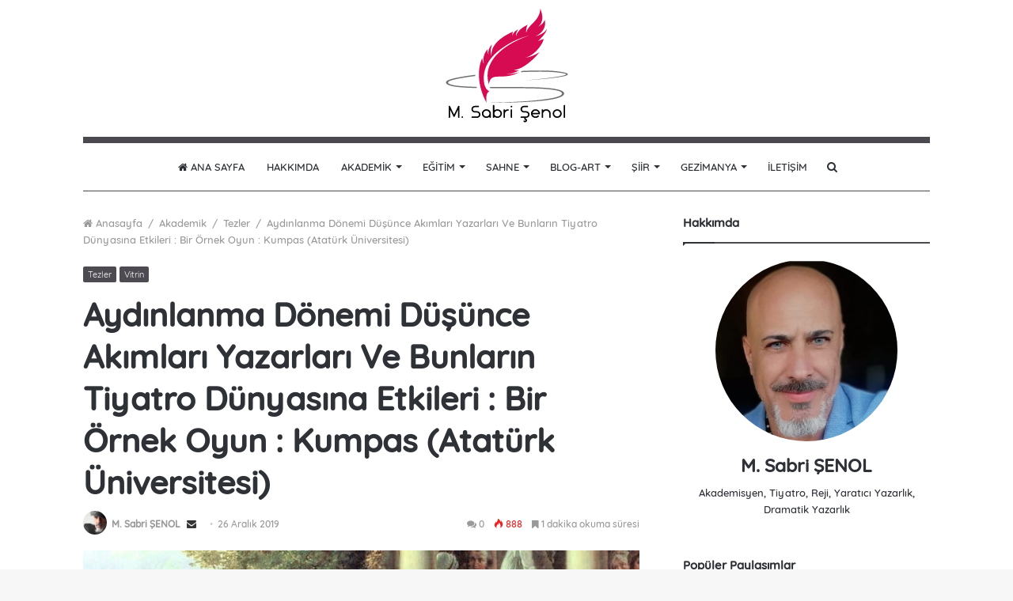

--- FILE ---
content_type: text/html; charset=UTF-8
request_url: https://msabrisenol.com/aydinlanma-donemi-dusunce-akimlari-yazarlari-ve-bunlarin-tiyatro-dunyasina-etkileri-bir-ornek-oyun-kumpas-ataturk-universitesi/
body_size: 20278
content:
<!DOCTYPE html>
<html lang="tr">
<head>
	<meta charset="UTF-8" />
	<link rel="profile" href="https://gmpg.org/xfn/11" />
	<link rel="pingback" href="https://msabrisenol.com/xmlrpc.php" />
	
<meta http-equiv='x-dns-prefetch-control' content='on'>
<link rel='dns-prefetch' href='//cdnjs.cloudflare.com' />
<link rel='dns-prefetch' href='//ajax.googleapis.com' />
<link rel='dns-prefetch' href='//fonts.googleapis.com' />
<link rel='dns-prefetch' href='//fonts.gstatic.com' />
<link rel='dns-prefetch' href='//s.gravatar.com' />
<link rel='dns-prefetch' href='//www.google-analytics.com' />
<link rel='preload' as='font' href='https://msabrisenol.com/wp-content/themes/jannah/assets/fonts/fontawesome/fontawesome-webfont.woff2' type='font/woff2' crossorigin='anonymous' />
<link rel='preload' as='font' href='https://msabrisenol.com/wp-content/themes/jannah/assets/fonts/tiefonticon/tiefonticon.woff' type='font/woff' crossorigin='anonymous' />
<meta name='robots' content='index, follow, max-image-preview:large, max-snippet:-1, max-video-preview:-1' />

	<!-- This site is optimized with the Yoast SEO plugin v19.2 - https://yoast.com/wordpress/plugins/seo/ -->
	<title>Aydınlanma Dönemi Düşünce Akımları Yazarları Ve Bunların Tiyatro Dünyasına Etkileri : Bir Örnek Oyun : Kumpas (Atatürk Üniversitesi) - M. Sabri ŞENOL</title>
	<link rel="canonical" href="https://msabrisenol.com/aydinlanma-donemi-dusunce-akimlari-yazarlari-ve-bunlarin-tiyatro-dunyasina-etkileri-bir-ornek-oyun-kumpas-ataturk-universitesi/" />
	<meta property="og:locale" content="tr_TR" />
	<meta property="og:type" content="article" />
	<meta property="og:title" content="Aydınlanma Dönemi Düşünce Akımları Yazarları Ve Bunların Tiyatro Dünyasına Etkileri : Bir Örnek Oyun : Kumpas (Atatürk Üniversitesi) - M. Sabri ŞENOL" />
	<meta property="og:description" content="LİSANS TEZİ Aydınlanma Dönemi Düşünce Akımları Yazarları Ve Bunların Tiyatro Dünyasına Etkileri : Bir Örnek Oyun : Kumpas (Atatürk Üniversitesi) ÖZET Avrupa için bilim sanat siyaset ve felsefe alanlarında 200 yıldır süregelen arayış ve çabaların meyvelerini verdiği, yaşamın her alanında statüsü ne olursa olsun her birey için özgüvenin ve geleceğe dair bir iyimserliğin sergilendiği Aydınlanma &hellip;" />
	<meta property="og:url" content="https://msabrisenol.com/aydinlanma-donemi-dusunce-akimlari-yazarlari-ve-bunlarin-tiyatro-dunyasina-etkileri-bir-ornek-oyun-kumpas-ataturk-universitesi/" />
	<meta property="og:site_name" content="M. Sabri ŞENOL" />
	<meta property="article:publisher" content="https://www.facebook.com/mehmet.senol.7946281" />
	<meta property="article:published_time" content="2019-12-26T11:10:54+00:00" />
	<meta property="og:image" content="https://msabrisenol.com/wp-content/uploads/2019/12/Aydınlanma-Felsefesi.jpeg" />
	<meta property="og:image:width" content="906" />
	<meta property="og:image:height" content="454" />
	<meta property="og:image:type" content="image/jpeg" />
	<meta name="author" content="M. Sabri ŞENOL" />
	<meta name="twitter:card" content="summary_large_image" />
	<meta name="twitter:creator" content="@kazanjakis21" />
	<meta name="twitter:site" content="@kazanjakis21" />
	<meta name="twitter:label1" content="Yazan:" />
	<meta name="twitter:data1" content="M. Sabri ŞENOL" />
	<meta name="twitter:label2" content="Tahmini okuma süresi" />
	<meta name="twitter:data2" content="3 dakika" />
	<script type="application/ld+json" class="yoast-schema-graph">{"@context":"https://schema.org","@graph":[{"@type":"Organization","@id":"https://msabrisenol.com/#organization","name":"M Sabri Şenol","url":"https://msabrisenol.com/","sameAs":["https://www.instagram.com/msabrisenol/","https://www.facebook.com/mehmet.senol.7946281","https://twitter.com/kazanjakis21"],"logo":{"@type":"ImageObject","inLanguage":"tr","@id":"https://msabrisenol.com/#/schema/logo/image/","url":"https://msabrisenol.com/wp-content/uploads/2019/12/logo99.svg","contentUrl":"https://msabrisenol.com/wp-content/uploads/2019/12/logo99.svg","caption":"M Sabri Şenol"},"image":{"@id":"https://msabrisenol.com/#/schema/logo/image/"}},{"@type":"WebSite","@id":"https://msabrisenol.com/#website","url":"https://msabrisenol.com/","name":"M. Sabri ŞENOL","description":"","publisher":{"@id":"https://msabrisenol.com/#organization"},"potentialAction":[{"@type":"SearchAction","target":{"@type":"EntryPoint","urlTemplate":"https://msabrisenol.com/?s={search_term_string}"},"query-input":"required name=search_term_string"}],"inLanguage":"tr"},{"@type":"ImageObject","inLanguage":"tr","@id":"https://msabrisenol.com/aydinlanma-donemi-dusunce-akimlari-yazarlari-ve-bunlarin-tiyatro-dunyasina-etkileri-bir-ornek-oyun-kumpas-ataturk-universitesi/#primaryimage","url":"https://msabrisenol.com/wp-content/uploads/2019/12/Aydınlanma-Felsefesi.jpeg","contentUrl":"https://msabrisenol.com/wp-content/uploads/2019/12/Aydınlanma-Felsefesi.jpeg","width":906,"height":454},{"@type":"WebPage","@id":"https://msabrisenol.com/aydinlanma-donemi-dusunce-akimlari-yazarlari-ve-bunlarin-tiyatro-dunyasina-etkileri-bir-ornek-oyun-kumpas-ataturk-universitesi/#webpage","url":"https://msabrisenol.com/aydinlanma-donemi-dusunce-akimlari-yazarlari-ve-bunlarin-tiyatro-dunyasina-etkileri-bir-ornek-oyun-kumpas-ataturk-universitesi/","name":"Aydınlanma Dönemi Düşünce Akımları Yazarları Ve Bunların Tiyatro Dünyasına Etkileri : Bir Örnek Oyun : Kumpas (Atatürk Üniversitesi) - M. Sabri ŞENOL","isPartOf":{"@id":"https://msabrisenol.com/#website"},"primaryImageOfPage":{"@id":"https://msabrisenol.com/aydinlanma-donemi-dusunce-akimlari-yazarlari-ve-bunlarin-tiyatro-dunyasina-etkileri-bir-ornek-oyun-kumpas-ataturk-universitesi/#primaryimage"},"datePublished":"2019-12-26T11:10:54+00:00","dateModified":"2019-12-26T11:10:54+00:00","breadcrumb":{"@id":"https://msabrisenol.com/aydinlanma-donemi-dusunce-akimlari-yazarlari-ve-bunlarin-tiyatro-dunyasina-etkileri-bir-ornek-oyun-kumpas-ataturk-universitesi/#breadcrumb"},"inLanguage":"tr","potentialAction":[{"@type":"ReadAction","target":["https://msabrisenol.com/aydinlanma-donemi-dusunce-akimlari-yazarlari-ve-bunlarin-tiyatro-dunyasina-etkileri-bir-ornek-oyun-kumpas-ataturk-universitesi/"]}]},{"@type":"BreadcrumbList","@id":"https://msabrisenol.com/aydinlanma-donemi-dusunce-akimlari-yazarlari-ve-bunlarin-tiyatro-dunyasina-etkileri-bir-ornek-oyun-kumpas-ataturk-universitesi/#breadcrumb","itemListElement":[{"@type":"ListItem","position":1,"name":"Ana sayfa","item":"https://msabrisenol.com/"},{"@type":"ListItem","position":2,"name":"Aydınlanma Dönemi Düşünce Akımları Yazarları Ve Bunların Tiyatro Dünyasına Etkileri : Bir Örnek Oyun : Kumpas (Atatürk Üniversitesi)"}]},{"@type":"Article","@id":"https://msabrisenol.com/aydinlanma-donemi-dusunce-akimlari-yazarlari-ve-bunlarin-tiyatro-dunyasina-etkileri-bir-ornek-oyun-kumpas-ataturk-universitesi/#article","isPartOf":{"@id":"https://msabrisenol.com/aydinlanma-donemi-dusunce-akimlari-yazarlari-ve-bunlarin-tiyatro-dunyasina-etkileri-bir-ornek-oyun-kumpas-ataturk-universitesi/#webpage"},"author":{"name":"M. Sabri ŞENOL","@id":"https://msabrisenol.com/#/schema/person/cfad089ecb00889649e1657cfddabed6"},"headline":"Aydınlanma Dönemi Düşünce Akımları Yazarları Ve Bunların Tiyatro Dünyasına Etkileri : Bir Örnek Oyun : Kumpas (Atatürk Üniversitesi)","datePublished":"2019-12-26T11:10:54+00:00","dateModified":"2019-12-26T11:10:54+00:00","mainEntityOfPage":{"@id":"https://msabrisenol.com/aydinlanma-donemi-dusunce-akimlari-yazarlari-ve-bunlarin-tiyatro-dunyasina-etkileri-bir-ornek-oyun-kumpas-ataturk-universitesi/#webpage"},"wordCount":541,"commentCount":0,"publisher":{"@id":"https://msabrisenol.com/#organization"},"image":{"@id":"https://msabrisenol.com/aydinlanma-donemi-dusunce-akimlari-yazarlari-ve-bunlarin-tiyatro-dunyasina-etkileri-bir-ornek-oyun-kumpas-ataturk-universitesi/#primaryimage"},"thumbnailUrl":"https://msabrisenol.com/wp-content/uploads/2019/12/Aydınlanma-Felsefesi.jpeg","keywords":["aydınlanma dönemi tez"],"articleSection":["Tezler","Vitrin"],"inLanguage":"tr","potentialAction":[{"@type":"CommentAction","name":"Comment","target":["https://msabrisenol.com/aydinlanma-donemi-dusunce-akimlari-yazarlari-ve-bunlarin-tiyatro-dunyasina-etkileri-bir-ornek-oyun-kumpas-ataturk-universitesi/#respond"]}]},{"@type":"Person","@id":"https://msabrisenol.com/#/schema/person/cfad089ecb00889649e1657cfddabed6","name":"M. Sabri ŞENOL","image":{"@type":"ImageObject","inLanguage":"tr","@id":"https://msabrisenol.com/#/schema/person/image/","url":"https://msabrisenol.com/wp-content/uploads/2024/02/IMG_20240205_121855_397-1-150x150.jpg","contentUrl":"https://msabrisenol.com/wp-content/uploads/2024/02/IMG_20240205_121855_397-1-150x150.jpg","caption":"M. Sabri ŞENOL"},"url":"https://msabrisenol.com/author/msabrisenol/"}]}</script>
	<!-- / Yoast SEO plugin. -->


<link rel='dns-prefetch' href='//s.w.org' />
<link rel="alternate" type="application/rss+xml" title="M. Sabri ŞENOL &raquo; beslemesi" href="https://msabrisenol.com/feed/" />
<link rel="alternate" type="application/rss+xml" title="M. Sabri ŞENOL &raquo; yorum beslemesi" href="https://msabrisenol.com/comments/feed/" />
<link rel="alternate" type="application/rss+xml" title="M. Sabri ŞENOL &raquo; Aydınlanma Dönemi Düşünce Akımları Yazarları Ve Bunların Tiyatro Dünyasına Etkileri : Bir Örnek Oyun : Kumpas (Atatürk Üniversitesi) yorum beslemesi" href="https://msabrisenol.com/aydinlanma-donemi-dusunce-akimlari-yazarlari-ve-bunlarin-tiyatro-dunyasina-etkileri-bir-ornek-oyun-kumpas-ataturk-universitesi/feed/" />
<script type="text/javascript">
window._wpemojiSettings = {"baseUrl":"https:\/\/s.w.org\/images\/core\/emoji\/14.0.0\/72x72\/","ext":".png","svgUrl":"https:\/\/s.w.org\/images\/core\/emoji\/14.0.0\/svg\/","svgExt":".svg","source":{"concatemoji":"https:\/\/msabrisenol.com\/wp-includes\/js\/wp-emoji-release.min.js?ver=6.0.11"}};
/*! This file is auto-generated */
!function(e,a,t){var n,r,o,i=a.createElement("canvas"),p=i.getContext&&i.getContext("2d");function s(e,t){var a=String.fromCharCode,e=(p.clearRect(0,0,i.width,i.height),p.fillText(a.apply(this,e),0,0),i.toDataURL());return p.clearRect(0,0,i.width,i.height),p.fillText(a.apply(this,t),0,0),e===i.toDataURL()}function c(e){var t=a.createElement("script");t.src=e,t.defer=t.type="text/javascript",a.getElementsByTagName("head")[0].appendChild(t)}for(o=Array("flag","emoji"),t.supports={everything:!0,everythingExceptFlag:!0},r=0;r<o.length;r++)t.supports[o[r]]=function(e){if(!p||!p.fillText)return!1;switch(p.textBaseline="top",p.font="600 32px Arial",e){case"flag":return s([127987,65039,8205,9895,65039],[127987,65039,8203,9895,65039])?!1:!s([55356,56826,55356,56819],[55356,56826,8203,55356,56819])&&!s([55356,57332,56128,56423,56128,56418,56128,56421,56128,56430,56128,56423,56128,56447],[55356,57332,8203,56128,56423,8203,56128,56418,8203,56128,56421,8203,56128,56430,8203,56128,56423,8203,56128,56447]);case"emoji":return!s([129777,127995,8205,129778,127999],[129777,127995,8203,129778,127999])}return!1}(o[r]),t.supports.everything=t.supports.everything&&t.supports[o[r]],"flag"!==o[r]&&(t.supports.everythingExceptFlag=t.supports.everythingExceptFlag&&t.supports[o[r]]);t.supports.everythingExceptFlag=t.supports.everythingExceptFlag&&!t.supports.flag,t.DOMReady=!1,t.readyCallback=function(){t.DOMReady=!0},t.supports.everything||(n=function(){t.readyCallback()},a.addEventListener?(a.addEventListener("DOMContentLoaded",n,!1),e.addEventListener("load",n,!1)):(e.attachEvent("onload",n),a.attachEvent("onreadystatechange",function(){"complete"===a.readyState&&t.readyCallback()})),(e=t.source||{}).concatemoji?c(e.concatemoji):e.wpemoji&&e.twemoji&&(c(e.twemoji),c(e.wpemoji)))}(window,document,window._wpemojiSettings);
</script>
<style type="text/css">
img.wp-smiley,
img.emoji {
	display: inline !important;
	border: none !important;
	box-shadow: none !important;
	height: 1em !important;
	width: 1em !important;
	margin: 0 0.07em !important;
	vertical-align: -0.1em !important;
	background: none !important;
	padding: 0 !important;
}
</style>
	<style id='global-styles-inline-css' type='text/css'>
body{--wp--preset--color--black: #000000;--wp--preset--color--cyan-bluish-gray: #abb8c3;--wp--preset--color--white: #ffffff;--wp--preset--color--pale-pink: #f78da7;--wp--preset--color--vivid-red: #cf2e2e;--wp--preset--color--luminous-vivid-orange: #ff6900;--wp--preset--color--luminous-vivid-amber: #fcb900;--wp--preset--color--light-green-cyan: #7bdcb5;--wp--preset--color--vivid-green-cyan: #00d084;--wp--preset--color--pale-cyan-blue: #8ed1fc;--wp--preset--color--vivid-cyan-blue: #0693e3;--wp--preset--color--vivid-purple: #9b51e0;--wp--preset--gradient--vivid-cyan-blue-to-vivid-purple: linear-gradient(135deg,rgba(6,147,227,1) 0%,rgb(155,81,224) 100%);--wp--preset--gradient--light-green-cyan-to-vivid-green-cyan: linear-gradient(135deg,rgb(122,220,180) 0%,rgb(0,208,130) 100%);--wp--preset--gradient--luminous-vivid-amber-to-luminous-vivid-orange: linear-gradient(135deg,rgba(252,185,0,1) 0%,rgba(255,105,0,1) 100%);--wp--preset--gradient--luminous-vivid-orange-to-vivid-red: linear-gradient(135deg,rgba(255,105,0,1) 0%,rgb(207,46,46) 100%);--wp--preset--gradient--very-light-gray-to-cyan-bluish-gray: linear-gradient(135deg,rgb(238,238,238) 0%,rgb(169,184,195) 100%);--wp--preset--gradient--cool-to-warm-spectrum: linear-gradient(135deg,rgb(74,234,220) 0%,rgb(151,120,209) 20%,rgb(207,42,186) 40%,rgb(238,44,130) 60%,rgb(251,105,98) 80%,rgb(254,248,76) 100%);--wp--preset--gradient--blush-light-purple: linear-gradient(135deg,rgb(255,206,236) 0%,rgb(152,150,240) 100%);--wp--preset--gradient--blush-bordeaux: linear-gradient(135deg,rgb(254,205,165) 0%,rgb(254,45,45) 50%,rgb(107,0,62) 100%);--wp--preset--gradient--luminous-dusk: linear-gradient(135deg,rgb(255,203,112) 0%,rgb(199,81,192) 50%,rgb(65,88,208) 100%);--wp--preset--gradient--pale-ocean: linear-gradient(135deg,rgb(255,245,203) 0%,rgb(182,227,212) 50%,rgb(51,167,181) 100%);--wp--preset--gradient--electric-grass: linear-gradient(135deg,rgb(202,248,128) 0%,rgb(113,206,126) 100%);--wp--preset--gradient--midnight: linear-gradient(135deg,rgb(2,3,129) 0%,rgb(40,116,252) 100%);--wp--preset--duotone--dark-grayscale: url('#wp-duotone-dark-grayscale');--wp--preset--duotone--grayscale: url('#wp-duotone-grayscale');--wp--preset--duotone--purple-yellow: url('#wp-duotone-purple-yellow');--wp--preset--duotone--blue-red: url('#wp-duotone-blue-red');--wp--preset--duotone--midnight: url('#wp-duotone-midnight');--wp--preset--duotone--magenta-yellow: url('#wp-duotone-magenta-yellow');--wp--preset--duotone--purple-green: url('#wp-duotone-purple-green');--wp--preset--duotone--blue-orange: url('#wp-duotone-blue-orange');--wp--preset--font-size--small: 13px;--wp--preset--font-size--medium: 20px;--wp--preset--font-size--large: 36px;--wp--preset--font-size--x-large: 42px;}.has-black-color{color: var(--wp--preset--color--black) !important;}.has-cyan-bluish-gray-color{color: var(--wp--preset--color--cyan-bluish-gray) !important;}.has-white-color{color: var(--wp--preset--color--white) !important;}.has-pale-pink-color{color: var(--wp--preset--color--pale-pink) !important;}.has-vivid-red-color{color: var(--wp--preset--color--vivid-red) !important;}.has-luminous-vivid-orange-color{color: var(--wp--preset--color--luminous-vivid-orange) !important;}.has-luminous-vivid-amber-color{color: var(--wp--preset--color--luminous-vivid-amber) !important;}.has-light-green-cyan-color{color: var(--wp--preset--color--light-green-cyan) !important;}.has-vivid-green-cyan-color{color: var(--wp--preset--color--vivid-green-cyan) !important;}.has-pale-cyan-blue-color{color: var(--wp--preset--color--pale-cyan-blue) !important;}.has-vivid-cyan-blue-color{color: var(--wp--preset--color--vivid-cyan-blue) !important;}.has-vivid-purple-color{color: var(--wp--preset--color--vivid-purple) !important;}.has-black-background-color{background-color: var(--wp--preset--color--black) !important;}.has-cyan-bluish-gray-background-color{background-color: var(--wp--preset--color--cyan-bluish-gray) !important;}.has-white-background-color{background-color: var(--wp--preset--color--white) !important;}.has-pale-pink-background-color{background-color: var(--wp--preset--color--pale-pink) !important;}.has-vivid-red-background-color{background-color: var(--wp--preset--color--vivid-red) !important;}.has-luminous-vivid-orange-background-color{background-color: var(--wp--preset--color--luminous-vivid-orange) !important;}.has-luminous-vivid-amber-background-color{background-color: var(--wp--preset--color--luminous-vivid-amber) !important;}.has-light-green-cyan-background-color{background-color: var(--wp--preset--color--light-green-cyan) !important;}.has-vivid-green-cyan-background-color{background-color: var(--wp--preset--color--vivid-green-cyan) !important;}.has-pale-cyan-blue-background-color{background-color: var(--wp--preset--color--pale-cyan-blue) !important;}.has-vivid-cyan-blue-background-color{background-color: var(--wp--preset--color--vivid-cyan-blue) !important;}.has-vivid-purple-background-color{background-color: var(--wp--preset--color--vivid-purple) !important;}.has-black-border-color{border-color: var(--wp--preset--color--black) !important;}.has-cyan-bluish-gray-border-color{border-color: var(--wp--preset--color--cyan-bluish-gray) !important;}.has-white-border-color{border-color: var(--wp--preset--color--white) !important;}.has-pale-pink-border-color{border-color: var(--wp--preset--color--pale-pink) !important;}.has-vivid-red-border-color{border-color: var(--wp--preset--color--vivid-red) !important;}.has-luminous-vivid-orange-border-color{border-color: var(--wp--preset--color--luminous-vivid-orange) !important;}.has-luminous-vivid-amber-border-color{border-color: var(--wp--preset--color--luminous-vivid-amber) !important;}.has-light-green-cyan-border-color{border-color: var(--wp--preset--color--light-green-cyan) !important;}.has-vivid-green-cyan-border-color{border-color: var(--wp--preset--color--vivid-green-cyan) !important;}.has-pale-cyan-blue-border-color{border-color: var(--wp--preset--color--pale-cyan-blue) !important;}.has-vivid-cyan-blue-border-color{border-color: var(--wp--preset--color--vivid-cyan-blue) !important;}.has-vivid-purple-border-color{border-color: var(--wp--preset--color--vivid-purple) !important;}.has-vivid-cyan-blue-to-vivid-purple-gradient-background{background: var(--wp--preset--gradient--vivid-cyan-blue-to-vivid-purple) !important;}.has-light-green-cyan-to-vivid-green-cyan-gradient-background{background: var(--wp--preset--gradient--light-green-cyan-to-vivid-green-cyan) !important;}.has-luminous-vivid-amber-to-luminous-vivid-orange-gradient-background{background: var(--wp--preset--gradient--luminous-vivid-amber-to-luminous-vivid-orange) !important;}.has-luminous-vivid-orange-to-vivid-red-gradient-background{background: var(--wp--preset--gradient--luminous-vivid-orange-to-vivid-red) !important;}.has-very-light-gray-to-cyan-bluish-gray-gradient-background{background: var(--wp--preset--gradient--very-light-gray-to-cyan-bluish-gray) !important;}.has-cool-to-warm-spectrum-gradient-background{background: var(--wp--preset--gradient--cool-to-warm-spectrum) !important;}.has-blush-light-purple-gradient-background{background: var(--wp--preset--gradient--blush-light-purple) !important;}.has-blush-bordeaux-gradient-background{background: var(--wp--preset--gradient--blush-bordeaux) !important;}.has-luminous-dusk-gradient-background{background: var(--wp--preset--gradient--luminous-dusk) !important;}.has-pale-ocean-gradient-background{background: var(--wp--preset--gradient--pale-ocean) !important;}.has-electric-grass-gradient-background{background: var(--wp--preset--gradient--electric-grass) !important;}.has-midnight-gradient-background{background: var(--wp--preset--gradient--midnight) !important;}.has-small-font-size{font-size: var(--wp--preset--font-size--small) !important;}.has-medium-font-size{font-size: var(--wp--preset--font-size--medium) !important;}.has-large-font-size{font-size: var(--wp--preset--font-size--large) !important;}.has-x-large-font-size{font-size: var(--wp--preset--font-size--x-large) !important;}
</style>
<link rel='stylesheet' id='taqyeem-buttons-style-css'  href='https://msabrisenol.com/wp-content/plugins/taqyeem-buttons/assets/style.css?ver=6.0.11' type='text/css' media='all' />
<link rel='stylesheet' id='ppress-frontend-css'  href='https://msabrisenol.com/wp-content/plugins/wp-user-avatar/assets/css/frontend.min.css?ver=3.2.15' type='text/css' media='all' />
<link rel='stylesheet' id='ppress-flatpickr-css'  href='https://msabrisenol.com/wp-content/plugins/wp-user-avatar/assets/flatpickr/flatpickr.min.css?ver=3.2.15' type='text/css' media='all' />
<link rel='stylesheet' id='ppress-select2-css'  href='https://msabrisenol.com/wp-content/plugins/wp-user-avatar/assets/select2/select2.min.css?ver=6.0.11' type='text/css' media='all' />
<link rel='stylesheet' id='tie-css-base-css'  href='https://msabrisenol.com/wp-content/themes/jannah/assets/css/base.min.css?ver=4.5.0' type='text/css' media='all' />
<link rel='stylesheet' id='tie-css-styles-css'  href='https://msabrisenol.com/wp-content/themes/jannah/assets/css/style.min.css?ver=4.5.0' type='text/css' media='all' />
<link rel='stylesheet' id='tie-css-widgets-css'  href='https://msabrisenol.com/wp-content/themes/jannah/assets/css/widgets.min.css?ver=4.5.0' type='text/css' media='all' />
<link rel='stylesheet' id='tie-css-helpers-css'  href='https://msabrisenol.com/wp-content/themes/jannah/assets/css/helpers.min.css?ver=4.5.0' type='text/css' media='all' />
<link rel='stylesheet' id='tie-css-ilightbox-css'  href='https://msabrisenol.com/wp-content/themes/jannah/assets/ilightbox/light-skin/skin.css?ver=4.5.0' type='text/css' media='all' />
<link rel='stylesheet' id='tie-css-shortcodes-css'  href='https://msabrisenol.com/wp-content/themes/jannah/assets/css/plugins/shortcodes.min.css?ver=4.5.0' type='text/css' media='all' />
<link rel='stylesheet' id='tie-css-single-css'  href='https://msabrisenol.com/wp-content/themes/jannah/assets/css/single.min.css?ver=4.5.0' type='text/css' media='all' />
<link rel='stylesheet' id='tie-css-print-css'  href='https://msabrisenol.com/wp-content/themes/jannah/assets/css/print.css?ver=4.5.0' type='text/css' media='print' />
<link rel='stylesheet' id='taqyeem-styles-css'  href='https://msabrisenol.com/wp-content/themes/jannah/assets/css/plugins/taqyeem.min.css?ver=4.5.0' type='text/css' media='all' />
<style id='taqyeem-styles-inline-css' type='text/css'>
body{font-family: ''Quicksand',sans-serif;';}.logo-text,h1,h2,h3,h4,h5,h6{font-family: ''Quicksand',sans-serif;';}#main-nav .main-menu > ul > li > a{font-family: ''Quicksand',sans-serif;';}blockquote p{font-family: ''Quicksand',sans-serif;';}body{font-weight: 500;}#main-nav .main-menu > ul > li > a{font-weight: 500;text-transform: uppercase;}body .button,body [type="submit"]{font-weight: 500;}#the-post .entry-content,#the-post .entry-content p{font-weight: 500;}.brand-title,a:hover,#tie-popup-search-submit,#logo.text-logo a,.theme-header nav .components #search-submit:hover,.theme-header .header-nav .components > li:hover > a,.theme-header .header-nav .components li a:hover,.main-menu ul.cats-vertical li a.is-active,.main-menu ul.cats-vertical li a:hover,.main-nav li.mega-menu .post-meta a:hover,.main-nav li.mega-menu .post-box-title a:hover,.search-in-main-nav.autocomplete-suggestions a:hover,#main-nav .menu ul li:hover > a,#main-nav .menu ul li.current-menu-item:not(.mega-link-column) > a,.top-nav .menu li:hover > a,.top-nav .menu > .tie-current-menu > a,.search-in-top-nav.autocomplete-suggestions .post-title a:hover,div.mag-box .mag-box-options .mag-box-filter-links a.active,.mag-box-filter-links .flexMenu-viewMore:hover > a,.stars-rating-active,body .tabs.tabs .active > a,.video-play-icon,.spinner-circle:after,#go-to-content:hover,.comment-list .comment-author .fn,.commentlist .comment-author .fn,blockquote::before,blockquote cite,blockquote.quote-simple p,.multiple-post-pages a:hover,#story-index li .is-current,.latest-tweets-widget .twitter-icon-wrap span,.wide-slider-nav-wrapper .slide,.wide-next-prev-slider-wrapper .tie-slider-nav li:hover span,#instagram-link:hover,.review-final-score h3,#mobile-menu-icon:hover .menu-text,.entry a,.entry .post-bottom-meta a[href]:hover,.widget.tie-weather-widget .icon-basecloud-bg:after,q a,blockquote a,.site-footer a:hover,.site-footer .stars-rating-active,.site-footer .twitter-icon-wrap span,.site-info a:hover{color: #4c484f;}[type='submit'],.button,.generic-button a,.generic-button button,.theme-header .header-nav .comp-sub-menu a.button.guest-btn:hover,.theme-header .header-nav .comp-sub-menu a.checkout-button,nav.main-nav .menu > li.tie-current-menu > a,nav.main-nav .menu > li:hover > a,.main-menu .mega-links-head:after,#main-nav .mega-menu.mega-cat .cats-horizontal li a.is-active,#mobile-menu-icon:hover .nav-icon,#mobile-menu-icon:hover .nav-icon:before,#mobile-menu-icon:hover .nav-icon:after,.search-in-main-nav.autocomplete-suggestions a.button,.search-in-top-nav.autocomplete-suggestions a.button,.spinner > div,.post-cat,.pages-numbers li.current span,.multiple-post-pages > span,#tie-wrapper .mejs-container .mejs-controls,.mag-box-filter-links a:hover,.slider-arrow-nav a:not(.pagination-disabled):hover,.comment-list .reply a:hover,.commentlist .reply a:hover,#reading-position-indicator,#story-index-icon,.videos-block .playlist-title,.review-percentage .review-item span span,.tie-slick-dots li.slick-active button,.tie-slick-dots li button:hover,.digital-rating-static,.timeline-widget li a:hover .date:before,#wp-calendar #today,.posts-list-counter li:before,.cat-counter a + span,.tie-slider-nav li span:hover,.fullwidth-area .widget_tag_cloud .tagcloud a:hover,.magazine2:not(.block-head-4) .dark-widgetized-area ul.tabs a:hover,.magazine2:not(.block-head-4) .dark-widgetized-area ul.tabs .active a,.magazine1 .dark-widgetized-area ul.tabs a:hover,.magazine1 .dark-widgetized-area ul.tabs .active a,.block-head-4.magazine2 .dark-widgetized-area .tabs.tabs .active a,.block-head-4.magazine2 .dark-widgetized-area .tabs > .active a:before,.block-head-4.magazine2 .dark-widgetized-area .tabs > .active a:after,.demo_store,.demo #logo:after,.widget.tie-weather-widget,span.video-close-btn:hover,#go-to-top,.latest-tweets-widget .slider-links .button:not(:hover){background-color: #4c484f;color: #FFFFFF;}.tie-weather-widget .widget-title h4,.block-head-4.magazine2 #footer .tabs .active a:hover{color: #FFFFFF;}pre,code,.pages-numbers li.current span,.theme-header .header-nav .comp-sub-menu a.button.guest-btn:hover,.multiple-post-pages > span,.post-content-slideshow .tie-slider-nav li span:hover,#tie-body .tie-slider-nav li > span:hover,#instagram-link:before,#instagram-link:after,.slider-arrow-nav a:not(.pagination-disabled):hover,.main-nav .mega-menu.mega-cat .cats-horizontal li a.is-active, .main-nav .mega-menu.mega-cat .cats-horizontal li a:hover,.main-menu .menu > li > .menu-sub-content{border-color: #4c484f;}.main-menu .menu > li.tie-current-menu{border-bottom-color: #4c484f;}.top-nav .menu li.menu-item-has-children:hover > a:before{border-top-color: #4c484f;}.main-nav .main-menu .menu > li.tie-current-menu > a:before,.main-nav .main-menu .menu > li:hover > a:before{border-top-color: #FFFFFF;}header.main-nav-light .main-nav .menu-item-has-children li:hover > a:before,header.main-nav-light .main-nav .mega-menu li:hover > a:before{border-left-color: #4c484f;}.rtl header.main-nav-light .main-nav .menu-item-has-children li:hover > a:before,.rtl header.main-nav-light .main-nav .mega-menu li:hover > a:before{border-right-color: #4c484f;border-left-color: transparent;}.top-nav ul.menu li .menu-item-has-children:hover > a:before{border-top-color: transparent;border-left-color: #4c484f;}.rtl .top-nav ul.menu li .menu-item-has-children:hover > a:before{border-left-color: transparent;border-right-color: #4c484f;}::-moz-selection{background-color: #4c484f;color: #FFFFFF;}::selection{background-color: #4c484f;color: #FFFFFF;}circle.circle_bar{stroke: #4c484f;}#reading-position-indicator{box-shadow: 0 0 10px rgba( 76,72,79,0.7);}#tie-popup-search-submit:hover,#logo.text-logo a:hover,.entry a:hover,.block-head-4.magazine2 .site-footer .tabs li a:hover,q a:hover,blockquote a:hover{color: #1a161d;}.button:hover,input[type='submit']:hover,.generic-button a:hover,.generic-button button:hover,a.post-cat:hover,.site-footer .button:hover,.site-footer [type='submit']:hover,.search-in-main-nav.autocomplete-suggestions a.button:hover,.search-in-top-nav.autocomplete-suggestions a.button:hover,.theme-header .header-nav .comp-sub-menu a.checkout-button:hover{background-color: #1a161d;color: #FFFFFF;}.theme-header .header-nav .comp-sub-menu a.checkout-button:not(:hover),.entry a.button{color: #FFFFFF;}#story-index.is-compact .story-index-content{background-color: #4c484f;}#story-index.is-compact .story-index-content a,#story-index.is-compact .story-index-content .is-current{color: #FFFFFF;}#tie-body .mag-box-title h3 a,#tie-body .block-more-button{color: #4c484f;}#tie-body .mag-box-title h3 a:hover,#tie-body .block-more-button:hover{color: #1a161d;}#tie-body .mag-box-title{color: #4c484f;}#tie-body .mag-box-title:before{border-top-color: #4c484f;}#tie-body .mag-box-title:after,#tie-body #footer .widget-title:after{background-color: #4c484f;}.brand-title,a:hover,#tie-popup-search-submit,#logo.text-logo a,.theme-header nav .components #search-submit:hover,.theme-header .header-nav .components > li:hover > a,.theme-header .header-nav .components li a:hover,.main-menu ul.cats-vertical li a.is-active,.main-menu ul.cats-vertical li a:hover,.main-nav li.mega-menu .post-meta a:hover,.main-nav li.mega-menu .post-box-title a:hover,.search-in-main-nav.autocomplete-suggestions a:hover,#main-nav .menu ul li:hover > a,#main-nav .menu ul li.current-menu-item:not(.mega-link-column) > a,.top-nav .menu li:hover > a,.top-nav .menu > .tie-current-menu > a,.search-in-top-nav.autocomplete-suggestions .post-title a:hover,div.mag-box .mag-box-options .mag-box-filter-links a.active,.mag-box-filter-links .flexMenu-viewMore:hover > a,.stars-rating-active,body .tabs.tabs .active > a,.video-play-icon,.spinner-circle:after,#go-to-content:hover,.comment-list .comment-author .fn,.commentlist .comment-author .fn,blockquote::before,blockquote cite,blockquote.quote-simple p,.multiple-post-pages a:hover,#story-index li .is-current,.latest-tweets-widget .twitter-icon-wrap span,.wide-slider-nav-wrapper .slide,.wide-next-prev-slider-wrapper .tie-slider-nav li:hover span,#instagram-link:hover,.review-final-score h3,#mobile-menu-icon:hover .menu-text,.entry a,.entry .post-bottom-meta a[href]:hover,.widget.tie-weather-widget .icon-basecloud-bg:after,q a,blockquote a,.site-footer a:hover,.site-footer .stars-rating-active,.site-footer .twitter-icon-wrap span,.site-info a:hover{color: #4c484f;}[type='submit'],.button,.generic-button a,.generic-button button,.theme-header .header-nav .comp-sub-menu a.button.guest-btn:hover,.theme-header .header-nav .comp-sub-menu a.checkout-button,nav.main-nav .menu > li.tie-current-menu > a,nav.main-nav .menu > li:hover > a,.main-menu .mega-links-head:after,#main-nav .mega-menu.mega-cat .cats-horizontal li a.is-active,#mobile-menu-icon:hover .nav-icon,#mobile-menu-icon:hover .nav-icon:before,#mobile-menu-icon:hover .nav-icon:after,.search-in-main-nav.autocomplete-suggestions a.button,.search-in-top-nav.autocomplete-suggestions a.button,.spinner > div,.post-cat,.pages-numbers li.current span,.multiple-post-pages > span,#tie-wrapper .mejs-container .mejs-controls,.mag-box-filter-links a:hover,.slider-arrow-nav a:not(.pagination-disabled):hover,.comment-list .reply a:hover,.commentlist .reply a:hover,#reading-position-indicator,#story-index-icon,.videos-block .playlist-title,.review-percentage .review-item span span,.tie-slick-dots li.slick-active button,.tie-slick-dots li button:hover,.digital-rating-static,.timeline-widget li a:hover .date:before,#wp-calendar #today,.posts-list-counter li:before,.cat-counter a + span,.tie-slider-nav li span:hover,.fullwidth-area .widget_tag_cloud .tagcloud a:hover,.magazine2:not(.block-head-4) .dark-widgetized-area ul.tabs a:hover,.magazine2:not(.block-head-4) .dark-widgetized-area ul.tabs .active a,.magazine1 .dark-widgetized-area ul.tabs a:hover,.magazine1 .dark-widgetized-area ul.tabs .active a,.block-head-4.magazine2 .dark-widgetized-area .tabs.tabs .active a,.block-head-4.magazine2 .dark-widgetized-area .tabs > .active a:before,.block-head-4.magazine2 .dark-widgetized-area .tabs > .active a:after,.demo_store,.demo #logo:after,.widget.tie-weather-widget,span.video-close-btn:hover,#go-to-top,.latest-tweets-widget .slider-links .button:not(:hover){background-color: #4c484f;color: #FFFFFF;}.tie-weather-widget .widget-title h4,.block-head-4.magazine2 #footer .tabs .active a:hover{color: #FFFFFF;}pre,code,.pages-numbers li.current span,.theme-header .header-nav .comp-sub-menu a.button.guest-btn:hover,.multiple-post-pages > span,.post-content-slideshow .tie-slider-nav li span:hover,#tie-body .tie-slider-nav li > span:hover,#instagram-link:before,#instagram-link:after,.slider-arrow-nav a:not(.pagination-disabled):hover,.main-nav .mega-menu.mega-cat .cats-horizontal li a.is-active, .main-nav .mega-menu.mega-cat .cats-horizontal li a:hover,.main-menu .menu > li > .menu-sub-content{border-color: #4c484f;}.main-menu .menu > li.tie-current-menu{border-bottom-color: #4c484f;}.top-nav .menu li.menu-item-has-children:hover > a:before{border-top-color: #4c484f;}.main-nav .main-menu .menu > li.tie-current-menu > a:before,.main-nav .main-menu .menu > li:hover > a:before{border-top-color: #FFFFFF;}header.main-nav-light .main-nav .menu-item-has-children li:hover > a:before,header.main-nav-light .main-nav .mega-menu li:hover > a:before{border-left-color: #4c484f;}.rtl header.main-nav-light .main-nav .menu-item-has-children li:hover > a:before,.rtl header.main-nav-light .main-nav .mega-menu li:hover > a:before{border-right-color: #4c484f;border-left-color: transparent;}.top-nav ul.menu li .menu-item-has-children:hover > a:before{border-top-color: transparent;border-left-color: #4c484f;}.rtl .top-nav ul.menu li .menu-item-has-children:hover > a:before{border-left-color: transparent;border-right-color: #4c484f;}::-moz-selection{background-color: #4c484f;color: #FFFFFF;}::selection{background-color: #4c484f;color: #FFFFFF;}circle.circle_bar{stroke: #4c484f;}#reading-position-indicator{box-shadow: 0 0 10px rgba( 76,72,79,0.7);}#tie-popup-search-submit:hover,#logo.text-logo a:hover,.entry a:hover,.block-head-4.magazine2 .site-footer .tabs li a:hover,q a:hover,blockquote a:hover{color: #1a161d;}.button:hover,input[type='submit']:hover,.generic-button a:hover,.generic-button button:hover,a.post-cat:hover,.site-footer .button:hover,.site-footer [type='submit']:hover,.search-in-main-nav.autocomplete-suggestions a.button:hover,.search-in-top-nav.autocomplete-suggestions a.button:hover,.theme-header .header-nav .comp-sub-menu a.checkout-button:hover{background-color: #1a161d;color: #FFFFFF;}.theme-header .header-nav .comp-sub-menu a.checkout-button:not(:hover),.entry a.button{color: #FFFFFF;}#story-index.is-compact .story-index-content{background-color: #4c484f;}#story-index.is-compact .story-index-content a,#story-index.is-compact .story-index-content .is-current{color: #FFFFFF;}#tie-body .mag-box-title h3 a,#tie-body .block-more-button{color: #4c484f;}#tie-body .mag-box-title h3 a:hover,#tie-body .block-more-button:hover{color: #1a161d;}#tie-body .mag-box-title{color: #4c484f;}#tie-body .mag-box-title:before{border-top-color: #4c484f;}#tie-body .mag-box-title:after,#tie-body #footer .widget-title:after{background-color: #4c484f;}::-moz-selection{background-color: #fffc7f;color: #000000;}::selection{background-color: #fffc7f;color: #000000;}.container-wrapper,.the-global-title,.comment-reply-title,.tabs,.flex-tabs .flexMenu-popup,.magazine1 .tabs-vertical .tabs li a,.magazine1 .tabs-vertical:after,.mag-box .show-more-button,.white-bg .social-icons-item a,textarea,input,select,.toggle,.post-content-slideshow,.post-content-slideshow .slider-nav-wrapper,.post-footer-on-bottom,.pages-numbers a,.pages-nav-item,.first-last-pages .fa,.multiple-post-pages .post-page-numbers,#story-highlights li,.review-item,.review-summary,.user-rate-wrap,.review-final-score,.tabs a{border-color: #4c484f !important;}.magazine1 .tabs a{border-bottom-color: transparent !important;}.fullwidth-area .tagcloud a:not(:hover){background: transparent;box-shadow: inset 0 0 0 3px #4c484f;}.subscribe-widget-content h4:after,.white-bg .social-icons-item:before{background-color: #4c484f !important;}#theme-header:not(.main-nav-boxed) #main-nav,.main-nav-boxed .main-menu-wrapper{border-top-color:#4c484f !important;border-top-width:8px !important;border-bottom-color:#4c484f !important;border-bottom-width:1px !important;border-right: 0 none;border-left : 0 none;}.main-nav-boxed #main-nav.fixed-nav{box-shadow: none;}.tie-cat-2,.tie-cat-item-2 > span{background-color:#e67e22 !important;color:#FFFFFF !important;}.tie-cat-2:after{border-top-color:#e67e22 !important;}.tie-cat-2:hover{background-color:#c86004 !important;}.tie-cat-2:hover:after{border-top-color:#c86004 !important;}.tie-cat-9,.tie-cat-item-9 > span{background-color:#2ecc71 !important;color:#FFFFFF !important;}.tie-cat-9:after{border-top-color:#2ecc71 !important;}.tie-cat-9:hover{background-color:#10ae53 !important;}.tie-cat-9:hover:after{border-top-color:#10ae53 !important;}.tie-cat-14,.tie-cat-item-14 > span{background-color:#9b59b6 !important;color:#FFFFFF !important;}.tie-cat-14:after{border-top-color:#9b59b6 !important;}.tie-cat-14:hover{background-color:#7d3b98 !important;}.tie-cat-14:hover:after{border-top-color:#7d3b98 !important;}.tie-cat-15,.tie-cat-item-15 > span{background-color:#34495e !important;color:#FFFFFF !important;}.tie-cat-15:after{border-top-color:#34495e !important;}.tie-cat-15:hover{background-color:#162b40 !important;}.tie-cat-15:hover:after{border-top-color:#162b40 !important;}.tie-cat-18,.tie-cat-item-18 > span{background-color:#795548 !important;color:#FFFFFF !important;}.tie-cat-18:after{border-top-color:#795548 !important;}.tie-cat-18:hover{background-color:#5b372a !important;}.tie-cat-18:hover:after{border-top-color:#5b372a !important;}.tie-cat-19,.tie-cat-item-19 > span{background-color:#4CAF50 !important;color:#FFFFFF !important;}.tie-cat-19:after{border-top-color:#4CAF50 !important;}.tie-cat-19:hover{background-color:#2e9132 !important;}.tie-cat-19:hover:after{border-top-color:#2e9132 !important;}@media (min-width: 1200px){.container{width: auto;}}.boxed-layout #tie-wrapper,.boxed-layout .fixed-nav{max-width: 1130px;}@media (min-width: 1100px){.container,.wide-next-prev-slider-wrapper .slider-main-container{max-width: 1100px;}}#mobile-menu-icon .menu-text{color: #000000!important;}#mobile-menu-icon .nav-icon,#mobile-menu-icon .nav-icon:before,#mobile-menu-icon .nav-icon:after{background-color: #000000!important;}body{font-family:'Quicksand',sans-serif;}#logo img[src*='.svg'] {margin-top:-7px}#logo{float:none}.logo-wrapper,.logo-container{width:100%;margin:0 auto;text-align:center}#main-nav .container,#main-nav .header-layout-1-logo,#main-nav .has-line-height{height:60px;line-height:60px}.main-nav-dark .main-menu .menu-sub-content li:hover{background:#555;transition:all 0.3s}.breaking-title:before{background:#08f}.entry-header .entry-sub-title{color:#222;line-height:1.35em}.entry-header-outer .post-meta .meta-author{margin-right:5px}.entry-content img{width:100%}.entry-content ins{margin-bottom:25px}.entry-content p{letter-spacing:0.1px}.page-title,.entry-title,.grid-slider-wrapper .thumb-title{font-family:'Quicksand',sans-serif}.theiaStickySidebar .post-title{letter-spacing:-0.4px}.page-title,.entry-title{margin-top:8px}.entry-header .post-meta,.entry-header .post-meta .meta-author a{color:#999}.entry-content .wp-block-code{overflow: auto; margin: 20px 0; padding: 1.43em; color: #3f3b36; border: 1px solid #08f; border-left: 10px solid #08f;    background: url(./wp-content/themes/jannah/assets/images/code-bg.png) repeat top; background-size: 1px 40px; text-align: left; direction: ltr; -moz-tab-size: 2; tab-size: 2;border-radius:0}.entry-content .wp-block-code code{background-color:initial}@media (max-width: 479px){#theme-header #logo img {max-width:180px;max-height:60px !important;}}@media (max-width: 991px){.section-item{padding-top:1px}.tie-col-md-12{padding:0}.top-nav,.breaking{line-height:32px;height:32px}.top-nav{height:33px}.ticker{height:32px}.home .container-wrapper{padding:0}#theme-header #logo img {width:auto;max-width:190px;margin-top:0}.wide-post-box .posts-items li .post-details{margin-bottom:15px;}.entry-header .entry-sub-title{line-height:24px}@supports (-webkit-overflow-scrolling:touch) {body{font-family:'AvenirNext-Regular',sans-serif}.page-title,.entry-title,.grid-slider-wrapper .thumb-title,.post-title{font-family:'Quicksand',sans-serif;font-weight:500}.entry-content h2,.entry-content h3{font-family:'Quicksand',sans-serif;font-weight:500;letter-spacing:-0.5px}.entry-header .entry-title{font-size:30px;line-height:1.1em;font-weight:500}.grid-slider-wrapper .thumb-title{font-size:18px !important}.entry-header .entry-sub-title,.entry-content p{font-family:'AvenirNext-Regular',sans-serif;font-size:21px;line-height:1.24em;letter-spacing:-0.1px}.entry-content p{font-size:18px !important;line-height:1.4em}.entry-content p strong{font-family:'AvenirNext-DemiBold',sans-serif;font-weight:normal}.big-post-left-box .posts-items .post-excerpt{font-size:15px}.entry-header-outer #breadcrumb{margin-bottom:12px;letter-spacing:-0.2px}}}.wide-post-box .posts-items li:first-child{padding-top:0}.wide-post-box .posts-items li{padding:20px 0;border-bottom:2px solid #f5f5f5;}.wide-post-box .posts-items li:last-child{border-bottom:none}a.go-to-top-button{width:35px;height:35px;line-height:35px}@media only screen and (max-width: 768px) and (min-width: 0px){.post-layout-1 .entry-header-outer{padding:18px 15px}.container-wrapper{border-top:none;border-left:none;border-right:none;border-radius:0}.home .tie-col-xs-12{border-top:initial;padding-top:14px;border-top:1px solid rgba(0,0,0,0.05)}.theiaStickySidebar .container-wrapper .posts-list-items{padding-bottom:10px}.mag-box .container-wrapper{border-bottom:none}#content{margin-top:0px}.copyright-text{font-size:13px;letter-spacing:-0.2px}.archive .wide-post-box .container-wrapper{padding-top:20px}.entry-header .entry-sub-title{margin-block-end:0.33em;}@supports (-webkit-overflow-scrolling:touch) {.entry-title{margin-top:10px}}.logo_2x,.logo_normal{width:100px;height:100px;}#theme-header #logo img { max-width: 100% !important; max-height: 80px !important;}#theme-header #logo {text-align: center;}}
</style>
<script type='text/javascript' src='https://msabrisenol.com/wp-includes/js/jquery/jquery.min.js?ver=3.6.0' id='jquery-core-js'></script>
<script type='text/javascript' src='https://msabrisenol.com/wp-includes/js/jquery/jquery-migrate.min.js?ver=3.3.2' id='jquery-migrate-js'></script>
<script type='text/javascript' src='https://msabrisenol.com/wp-content/plugins/wp-user-avatar/assets/flatpickr/flatpickr.min.js?ver=6.0.11' id='ppress-flatpickr-js'></script>
<script type='text/javascript' src='https://msabrisenol.com/wp-content/plugins/wp-user-avatar/assets/select2/select2.min.js?ver=6.0.11' id='ppress-select2-js'></script>
<link rel="https://api.w.org/" href="https://msabrisenol.com/wp-json/" /><link rel="alternate" type="application/json" href="https://msabrisenol.com/wp-json/wp/v2/posts/1145" /><link rel="EditURI" type="application/rsd+xml" title="RSD" href="https://msabrisenol.com/xmlrpc.php?rsd" />
<link rel="wlwmanifest" type="application/wlwmanifest+xml" href="https://msabrisenol.com/wp-includes/wlwmanifest.xml" /> 
<meta name="generator" content="WordPress 6.0.11" />
<link rel='shortlink' href='https://msabrisenol.com/?p=1145' />
<link rel="alternate" type="application/json+oembed" href="https://msabrisenol.com/wp-json/oembed/1.0/embed?url=https%3A%2F%2Fmsabrisenol.com%2Faydinlanma-donemi-dusunce-akimlari-yazarlari-ve-bunlarin-tiyatro-dunyasina-etkileri-bir-ornek-oyun-kumpas-ataturk-universitesi%2F" />
<link rel="alternate" type="text/xml+oembed" href="https://msabrisenol.com/wp-json/oembed/1.0/embed?url=https%3A%2F%2Fmsabrisenol.com%2Faydinlanma-donemi-dusunce-akimlari-yazarlari-ve-bunlarin-tiyatro-dunyasina-etkileri-bir-ornek-oyun-kumpas-ataturk-universitesi%2F&#038;format=xml" />
<script type='text/javascript'>
/* <![CDATA[ */
var taqyeem = {"ajaxurl":"https://msabrisenol.com/wp-admin/admin-ajax.php" , "your_rating":"Your Rating:"};
/* ]]> */
</script>

<meta http-equiv="X-UA-Compatible" content="IE=edge"><style>
	/* quicksand-regular - latin-ext_latin */
@font-face {
  font-family: 'Quicksand';
  font-display: swap;
  font-style: normal;
  font-weight: 400;
  src: url('/fonts/quicksand-v8-latin-ext_latin-regular.eot');
  src: local('Quicksand Regular'), local('Quicksand-Regular'),
       url('/fonts/quicksand-v8-latin-ext_latin-regular.eot?#iefix') format('embedded-opentype'),
       url('/fonts/quicksand-v8-latin-ext_latin-regular.woff2') format('woff2'),
       url('/fonts/quicksand-v8-latin-ext_latin-regular.woff') format('woff'),
       url('/fonts/quicksand-v8-latin-ext_latin-regular.ttf') format('truetype'),
       url('/fonts/quicksand-v8-latin-ext_latin-regular.svg#Quicksand') format('svg');
}
/* quicksand-500 - latin-ext_latin */
@font-face {
  font-family: 'Quicksand';
  font-display: swap;
  font-style: normal;
  font-weight: 500;
  src: url('/fonts/quicksand-v8-latin-ext_latin-500.eot');
  src: local('Quicksand Medium'), local('Quicksand-Medium'),
       url('/fonts/quicksand-v8-latin-ext_latin-500.eot?#iefix') format('embedded-opentype'),
       url('/fonts/quicksand-v8-latin-ext_latin-500.woff2') format('woff2'),
       url('/fonts/quicksand-v8-latin-ext_latin-500.woff') format('woff'),
       url('/fonts/quicksand-v8-latin-ext_latin-500.ttf') format('truetype'),
       url('/fonts/quicksand-v8-latin-ext_latin-500.svg#Quicksand') format('svg');
}
</style>

<meta name="theme-color" content="#4c484f" /><meta name="viewport" content="width=device-width, initial-scale=1.0" /></head>

<body id="tie-body" class="post-template-default single single-post postid-1145 single-format-standard tie-no-js wrapper-has-shadow block-head-1 magazine2 is-desktop is-header-layout-2 sidebar-right has-sidebar post-layout-1 narrow-title-narrow-media is-standard-format has-mobile-share post-has-toggle hide_share_post_top hide_share_post_bottom">

<svg xmlns="http://www.w3.org/2000/svg" viewBox="0 0 0 0" width="0" height="0" focusable="false" role="none" style="visibility: hidden; position: absolute; left: -9999px; overflow: hidden;" ><defs><filter id="wp-duotone-dark-grayscale"><feColorMatrix color-interpolation-filters="sRGB" type="matrix" values=" .299 .587 .114 0 0 .299 .587 .114 0 0 .299 .587 .114 0 0 .299 .587 .114 0 0 " /><feComponentTransfer color-interpolation-filters="sRGB" ><feFuncR type="table" tableValues="0 0.49803921568627" /><feFuncG type="table" tableValues="0 0.49803921568627" /><feFuncB type="table" tableValues="0 0.49803921568627" /><feFuncA type="table" tableValues="1 1" /></feComponentTransfer><feComposite in2="SourceGraphic" operator="in" /></filter></defs></svg><svg xmlns="http://www.w3.org/2000/svg" viewBox="0 0 0 0" width="0" height="0" focusable="false" role="none" style="visibility: hidden; position: absolute; left: -9999px; overflow: hidden;" ><defs><filter id="wp-duotone-grayscale"><feColorMatrix color-interpolation-filters="sRGB" type="matrix" values=" .299 .587 .114 0 0 .299 .587 .114 0 0 .299 .587 .114 0 0 .299 .587 .114 0 0 " /><feComponentTransfer color-interpolation-filters="sRGB" ><feFuncR type="table" tableValues="0 1" /><feFuncG type="table" tableValues="0 1" /><feFuncB type="table" tableValues="0 1" /><feFuncA type="table" tableValues="1 1" /></feComponentTransfer><feComposite in2="SourceGraphic" operator="in" /></filter></defs></svg><svg xmlns="http://www.w3.org/2000/svg" viewBox="0 0 0 0" width="0" height="0" focusable="false" role="none" style="visibility: hidden; position: absolute; left: -9999px; overflow: hidden;" ><defs><filter id="wp-duotone-purple-yellow"><feColorMatrix color-interpolation-filters="sRGB" type="matrix" values=" .299 .587 .114 0 0 .299 .587 .114 0 0 .299 .587 .114 0 0 .299 .587 .114 0 0 " /><feComponentTransfer color-interpolation-filters="sRGB" ><feFuncR type="table" tableValues="0.54901960784314 0.98823529411765" /><feFuncG type="table" tableValues="0 1" /><feFuncB type="table" tableValues="0.71764705882353 0.25490196078431" /><feFuncA type="table" tableValues="1 1" /></feComponentTransfer><feComposite in2="SourceGraphic" operator="in" /></filter></defs></svg><svg xmlns="http://www.w3.org/2000/svg" viewBox="0 0 0 0" width="0" height="0" focusable="false" role="none" style="visibility: hidden; position: absolute; left: -9999px; overflow: hidden;" ><defs><filter id="wp-duotone-blue-red"><feColorMatrix color-interpolation-filters="sRGB" type="matrix" values=" .299 .587 .114 0 0 .299 .587 .114 0 0 .299 .587 .114 0 0 .299 .587 .114 0 0 " /><feComponentTransfer color-interpolation-filters="sRGB" ><feFuncR type="table" tableValues="0 1" /><feFuncG type="table" tableValues="0 0.27843137254902" /><feFuncB type="table" tableValues="0.5921568627451 0.27843137254902" /><feFuncA type="table" tableValues="1 1" /></feComponentTransfer><feComposite in2="SourceGraphic" operator="in" /></filter></defs></svg><svg xmlns="http://www.w3.org/2000/svg" viewBox="0 0 0 0" width="0" height="0" focusable="false" role="none" style="visibility: hidden; position: absolute; left: -9999px; overflow: hidden;" ><defs><filter id="wp-duotone-midnight"><feColorMatrix color-interpolation-filters="sRGB" type="matrix" values=" .299 .587 .114 0 0 .299 .587 .114 0 0 .299 .587 .114 0 0 .299 .587 .114 0 0 " /><feComponentTransfer color-interpolation-filters="sRGB" ><feFuncR type="table" tableValues="0 0" /><feFuncG type="table" tableValues="0 0.64705882352941" /><feFuncB type="table" tableValues="0 1" /><feFuncA type="table" tableValues="1 1" /></feComponentTransfer><feComposite in2="SourceGraphic" operator="in" /></filter></defs></svg><svg xmlns="http://www.w3.org/2000/svg" viewBox="0 0 0 0" width="0" height="0" focusable="false" role="none" style="visibility: hidden; position: absolute; left: -9999px; overflow: hidden;" ><defs><filter id="wp-duotone-magenta-yellow"><feColorMatrix color-interpolation-filters="sRGB" type="matrix" values=" .299 .587 .114 0 0 .299 .587 .114 0 0 .299 .587 .114 0 0 .299 .587 .114 0 0 " /><feComponentTransfer color-interpolation-filters="sRGB" ><feFuncR type="table" tableValues="0.78039215686275 1" /><feFuncG type="table" tableValues="0 0.94901960784314" /><feFuncB type="table" tableValues="0.35294117647059 0.47058823529412" /><feFuncA type="table" tableValues="1 1" /></feComponentTransfer><feComposite in2="SourceGraphic" operator="in" /></filter></defs></svg><svg xmlns="http://www.w3.org/2000/svg" viewBox="0 0 0 0" width="0" height="0" focusable="false" role="none" style="visibility: hidden; position: absolute; left: -9999px; overflow: hidden;" ><defs><filter id="wp-duotone-purple-green"><feColorMatrix color-interpolation-filters="sRGB" type="matrix" values=" .299 .587 .114 0 0 .299 .587 .114 0 0 .299 .587 .114 0 0 .299 .587 .114 0 0 " /><feComponentTransfer color-interpolation-filters="sRGB" ><feFuncR type="table" tableValues="0.65098039215686 0.40392156862745" /><feFuncG type="table" tableValues="0 1" /><feFuncB type="table" tableValues="0.44705882352941 0.4" /><feFuncA type="table" tableValues="1 1" /></feComponentTransfer><feComposite in2="SourceGraphic" operator="in" /></filter></defs></svg><svg xmlns="http://www.w3.org/2000/svg" viewBox="0 0 0 0" width="0" height="0" focusable="false" role="none" style="visibility: hidden; position: absolute; left: -9999px; overflow: hidden;" ><defs><filter id="wp-duotone-blue-orange"><feColorMatrix color-interpolation-filters="sRGB" type="matrix" values=" .299 .587 .114 0 0 .299 .587 .114 0 0 .299 .587 .114 0 0 .299 .587 .114 0 0 " /><feComponentTransfer color-interpolation-filters="sRGB" ><feFuncR type="table" tableValues="0.098039215686275 1" /><feFuncG type="table" tableValues="0 0.66274509803922" /><feFuncB type="table" tableValues="0.84705882352941 0.41960784313725" /><feFuncA type="table" tableValues="1 1" /></feComponentTransfer><feComposite in2="SourceGraphic" operator="in" /></filter></defs></svg>

<div class="background-overlay">

	<div id="tie-container" class="site tie-container">

		
		<div id="tie-wrapper">

			
<header id="theme-header" class="theme-header header-layout-2 main-nav-light main-nav-below main-nav-boxed mobile-header-default">
	
<div class="container header-container">
	<div class="tie-row logo-row">

		
		<div class="logo-wrapper">
			<div class="tie-col-md-4 logo-container">
				
		<a href="#" id="mobile-menu-icon">
			<span class="nav-icon"></span>

				<span class="screen-reader-text">Menü</span>		</a>
		
		<div id="logo" class="image-logo" style="margin-top: 15px; margin-bottom: 15px;">

			
			<a title="M. Sabri ŞENOL" href="https://msabrisenol.com/">
				
					<img src="https://msabrisenol.com/wp-content/uploads/2019/12/logo99.svg" alt="M. Sabri ŞENOL" class="logo_normal" width="300" height="180" style="max-height:180px; width: auto;">
					<img src="https://msabrisenol.com/wp-content/uploads/2019/12/logo99.svg" alt="M. Sabri ŞENOL" class="logo_2x" width="300" height="180" style="max-height:180px; width: auto;">
							</a>

			
		</div><!-- #logo /-->

					</div><!-- .tie-col /-->
		</div><!-- .logo-wrapper /-->

		
	</div><!-- .tie-row /-->
</div><!-- .container /-->

<div class="main-nav-wrapper">
	<nav id="main-nav" data-skin="search-in-main-nav live-search-light" class="main-nav header-nav live-search-parent"  aria-label="Birincil Menü">
		<div class="container">

			<div class="main-menu-wrapper">

				
				<div id="menu-components-wrap">

					
					<div class="main-menu main-menu-wrap tie-alignleft">
						<div id="main-nav-menu" class="main-menu header-menu"><ul id="menu-anamenu" class="menu" role="menubar"><li id="menu-item-1026" class="menu-item menu-item-type-custom menu-item-object-custom menu-item-home menu-item-1026 menu-item-has-icon"><a href="https://msabrisenol.com/"> <span aria-hidden="true" class="fa fa-home"></span> Ana Sayfa</a></li>
<li id="menu-item-1091" class="menu-item menu-item-type-post_type menu-item-object-page menu-item-1091"><a href="https://msabrisenol.com/hakkimda/">Hakkımda</a></li>
<li id="menu-item-1031" class="menu-item menu-item-type-taxonomy menu-item-object-category current-post-ancestor menu-item-has-children menu-item-1031"><a href="https://msabrisenol.com/kat/akademik/">Akademik</a>
<ul class="sub-menu menu-sub-content">
	<li id="menu-item-1090" class="menu-item menu-item-type-taxonomy menu-item-object-category current-post-ancestor current-menu-parent current-post-parent menu-item-1090"><a href="https://msabrisenol.com/kat/akademik/tezler/">Tezler</a></li>
	<li id="menu-item-1034" class="menu-item menu-item-type-taxonomy menu-item-object-category menu-item-1034"><a href="https://msabrisenol.com/kat/akademik/makaleler/">Makaleler</a></li>
	<li id="menu-item-1032" class="menu-item menu-item-type-taxonomy menu-item-object-category menu-item-1032"><a href="https://msabrisenol.com/kat/akademik/bildiriler/">Bildiriler</a></li>
	<li id="menu-item-1033" class="menu-item menu-item-type-taxonomy menu-item-object-category menu-item-1033"><a href="https://msabrisenol.com/kat/akademik/elestiri-yazilari/">Eleştiri Yazıları</a></li>
	<li id="menu-item-1035" class="menu-item menu-item-type-taxonomy menu-item-object-category menu-item-1035"><a href="https://msabrisenol.com/kat/akademik/oyun/">Oyun</a></li>
</ul>
</li>
<li id="menu-item-1036" class="menu-item menu-item-type-taxonomy menu-item-object-category menu-item-has-children menu-item-1036"><a href="https://msabrisenol.com/kat/egitim/">Eğitim</a>
<ul class="sub-menu menu-sub-content">
	<li id="menu-item-1040" class="menu-item menu-item-type-taxonomy menu-item-object-category menu-item-1040"><a href="https://msabrisenol.com/kat/egitim/kurslar/">Kurslar</a></li>
	<li id="menu-item-1039" class="menu-item menu-item-type-taxonomy menu-item-object-category menu-item-1039"><a href="https://msabrisenol.com/kat/egitim/diksiyon/">Diksiyon</a></li>
	<li id="menu-item-1037" class="menu-item menu-item-type-taxonomy menu-item-object-category menu-item-1037"><a href="https://msabrisenol.com/kat/egitim/beden-dili/">Beden Dili</a></li>
	<li id="menu-item-1041" class="menu-item menu-item-type-taxonomy menu-item-object-category menu-item-1041"><a href="https://msabrisenol.com/kat/egitim/senaryo-atolyesi/">Senaryo Atölyesi</a></li>
	<li id="menu-item-1038" class="menu-item menu-item-type-taxonomy menu-item-object-category menu-item-1038"><a href="https://msabrisenol.com/kat/egitim/cocuk-yazarlar-atolyesi/">Çocuk Yazarlar Atölyesi</a></li>
	<li id="menu-item-1042" class="menu-item menu-item-type-taxonomy menu-item-object-category menu-item-1042"><a href="https://msabrisenol.com/kat/egitim/yaratici-yazarlik-atolyesi/">Yaratıcı Yazarlık Atölyesi</a></li>
</ul>
</li>
<li id="menu-item-1043" class="menu-item menu-item-type-taxonomy menu-item-object-category menu-item-has-children menu-item-1043"><a href="https://msabrisenol.com/kat/sahne/">Sahne</a>
<ul class="sub-menu menu-sub-content">
	<li id="menu-item-1046" class="menu-item menu-item-type-taxonomy menu-item-object-category menu-item-1046"><a href="https://msabrisenol.com/kat/sahne/rejiler/">Rejiler</a></li>
	<li id="menu-item-1047" class="menu-item menu-item-type-taxonomy menu-item-object-category menu-item-1047"><a href="https://msabrisenol.com/kat/sahne/videolar/">Videolar</a></li>
	<li id="menu-item-1045" class="menu-item menu-item-type-taxonomy menu-item-object-category menu-item-1045"><a href="https://msabrisenol.com/kat/sahne/performanslar/">Performanslar</a></li>
	<li id="menu-item-1044" class="menu-item menu-item-type-taxonomy menu-item-object-category menu-item-1044"><a href="https://msabrisenol.com/kat/sahne/dramaturgiler/">Dramaturgiler</a></li>
</ul>
</li>
<li id="menu-item-1048" class="menu-item menu-item-type-taxonomy menu-item-object-category menu-item-has-children menu-item-1048"><a href="https://msabrisenol.com/kat/blog-art/">Blog-Art</a>
<ul class="sub-menu menu-sub-content">
	<li id="menu-item-1049" class="menu-item menu-item-type-taxonomy menu-item-object-category menu-item-1049"><a href="https://msabrisenol.com/kat/blog-art/denemeler/">Denemeler</a></li>
	<li id="menu-item-1051" class="menu-item menu-item-type-taxonomy menu-item-object-category menu-item-1051"><a href="https://msabrisenol.com/kat/blog-art/gundelik-yazilar/">Gündelik Yazılar</a></li>
	<li id="menu-item-1050" class="menu-item menu-item-type-taxonomy menu-item-object-category menu-item-1050"><a href="https://msabrisenol.com/kat/blog-art/film-elestirileri/">Film Eleştirileri</a></li>
	<li id="menu-item-1052" class="menu-item menu-item-type-taxonomy menu-item-object-category menu-item-1052"><a href="https://msabrisenol.com/kat/blog-art/kitap-tanitimlari/">Kitap Tanıtımları</a></li>
	<li id="menu-item-1053" class="menu-item menu-item-type-taxonomy menu-item-object-category menu-item-1053"><a href="https://msabrisenol.com/kat/blog-art/oyun-elestirileri/">Oyun Eleştirileri</a></li>
</ul>
</li>
<li id="menu-item-1057" class="menu-item menu-item-type-taxonomy menu-item-object-category menu-item-has-children menu-item-1057"><a href="https://msabrisenol.com/kat/siir/">Şiir</a>
<ul class="sub-menu menu-sub-content">
	<li id="menu-item-1059" class="menu-item menu-item-type-taxonomy menu-item-object-category menu-item-1059"><a href="https://msabrisenol.com/kat/siir/yazdigim-siirler/">Yazdığım Şiirler</a></li>
	<li id="menu-item-1058" class="menu-item menu-item-type-taxonomy menu-item-object-category menu-item-1058"><a href="https://msabrisenol.com/kat/siir/sevdigim-sairler-ve-siirleri/">Sevdiğim Şairler ve Şiirleri</a></li>
</ul>
</li>
<li id="menu-item-1054" class="menu-item menu-item-type-taxonomy menu-item-object-category menu-item-has-children menu-item-1054"><a href="https://msabrisenol.com/kat/gezimanya/">Gezimanya</a>
<ul class="sub-menu menu-sub-content">
	<li id="menu-item-1056" class="menu-item menu-item-type-taxonomy menu-item-object-category menu-item-1056"><a href="https://msabrisenol.com/kat/gezimanya/yurtici-lokasyonlar/">Yurtiçi Lokasyonlar</a></li>
	<li id="menu-item-1055" class="menu-item menu-item-type-taxonomy menu-item-object-category menu-item-1055"><a href="https://msabrisenol.com/kat/gezimanya/yurt-disi-lokasyonlar/">Yurt Dışı Lokasyonlar</a></li>
</ul>
</li>
<li id="menu-item-1069" class="menu-item menu-item-type-post_type menu-item-object-page menu-item-1069"><a href="https://msabrisenol.com/iletisim/">İletişim</a></li>
</ul></div>					</div><!-- .main-menu.tie-alignleft /-->

					<ul class="components">		<li class="search-compact-icon menu-item custom-menu-link">
			<a href="#" data-type="modal-trigger" class="tie-search-trigger">
				<span class="fa fa-search" aria-hidden="true"></span>
				<span class="screen-reader-text">Arama yap ...</span>
			</a>
			<span class="cd-modal-bg"></span>
		</li>
		</ul><!-- Components -->
				</div><!-- #menu-components-wrap /-->
			</div><!-- .main-menu-wrapper /-->
		</div><!-- .container /-->
	</nav><!-- #main-nav /-->
</div><!-- .main-nav-wrapper /-->

</header>


			<div id="content" class="site-content container">
				<div class="tie-row main-content-row">
		

<div class="main-content tie-col-md-8 tie-col-xs-12" role="main">

	
	<article id="the-post" class="container-wrapper post-content tie-standard">

		
<header class="entry-header-outer">

	<nav id="breadcrumb"><a href="https://msabrisenol.com/"><span class="fa fa-home" aria-hidden="true"></span> Anasayfa</a><em class="delimiter"> / </em><a href="https://msabrisenol.com/kat/akademik/">Akademik</a><em class="delimiter"> / </em><a href="https://msabrisenol.com/kat/akademik/tezler/">Tezler</a><em class="delimiter"> / </em><span class="current">Aydınlanma Dönemi Düşünce Akımları Yazarları Ve Bunların Tiyatro Dünyasına Etkileri : Bir Örnek Oyun : Kumpas (Atatürk Üniversitesi)</span></nav><script type="application/ld+json">{"@context":"http:\/\/schema.org","@type":"BreadcrumbList","@id":"#Breadcrumb","itemListElement":[{"@type":"ListItem","position":1,"item":{"name":"Anasayfa","@id":"https:\/\/msabrisenol.com\/"}},{"@type":"ListItem","position":2,"item":{"name":"Akademik","@id":"https:\/\/msabrisenol.com\/kat\/akademik\/"}},{"@type":"ListItem","position":3,"item":{"name":"Tezler","@id":"https:\/\/msabrisenol.com\/kat\/akademik\/tezler\/"}}]}</script>
	<div class="entry-header">

		<span class="post-cat-wrap"><a class="post-cat tie-cat-63" href="https://msabrisenol.com/kat/akademik/tezler/">Tezler</a><a class="post-cat tie-cat-67" href="https://msabrisenol.com/kat/vitrin/">Vitrin</a></span>
		<h1 class="post-title entry-title">Aydınlanma Dönemi Düşünce Akımları Yazarları Ve Bunların Tiyatro Dünyasına Etkileri : Bir Örnek Oyun : Kumpas (Atatürk Üniversitesi)</h1>

		<div class="post-meta clearfix"><span class="single-author with-avatars"><span class="meta-item meta-author-wrapper">
					<span class="meta-author-avatar">
						<a href="https://msabrisenol.com/author/msabrisenol/"><img data-del="avatar" alt="Photo of M. Sabri ŞENOL" src='https://msabrisenol.com/wp-content/uploads/2024/02/IMG_20240205_121855_397-1-150x150.jpg' class='avatar pp-user-avatar avatar-140 photo ' height='140' width='140'/></a>
					</span>
				
				<span class="meta-author"><a href="https://msabrisenol.com/author/msabrisenol/" class="author-name" title="M. Sabri ŞENOL">M. Sabri ŞENOL</a>
				</span>
			
					<a href="/cdn-cgi/l/email-protection#b6dbd7dfdadfdbf6dbc5d7d4c4dfc5d3d8d9da98d5d9db" class="author-email-link" target="_blank" rel="nofollow noopener" title="Send an email">
						<span class="fa fa-envelope" aria-hidden="true"></span>
						<span class="screen-reader-text">Send an email</span>
					</a>
				</span></span><span class="date meta-item fa-before">26 Aralık 2019</span><div class="tie-alignright"><span class="meta-comment meta-item fa-before">0</span><span class="meta-views meta-item very-hot"><span class="tie-icon-fire" aria-hidden="true"></span> 888 </span><span class="meta-reading-time meta-item"><span class="fa fa-bookmark" aria-hidden="true"></span> 1 dakika okuma süresi</span> </div></div><!-- .post-meta -->	</div><!-- .entry-header /-->

	
	
</header><!-- .entry-header-outer /-->

<div  class="featured-area"><div class="featured-area-inner"><figure class="single-featured-image"><img width="780" height="454" src="https://msabrisenol.com/wp-content/uploads/2019/12/Aydınlanma-Felsefesi-780x454.jpeg" class="attachment-jannah-image-post size-jannah-image-post wp-post-image" alt="" /></figure></div></div>
		<div class="entry-content entry clearfix">

			
			<p style="text-align: center;"><strong>LİSANS TEZİ</strong></p>
<p>Aydınlanma Dönemi Düşünce Akımları Yazarları Ve Bunların Tiyatro Dünyasına Etkileri : Bir Örnek Oyun : Kumpas (Atatürk Üniversitesi)</p>
<p style="text-align: center;">
<strong>ÖZET</strong></p>
<p style="text-align: justify;">Avrupa için bilim sanat siyaset ve felsefe alanlarında 200 yıldır süregelen arayış ve çabaların meyvelerini verdiği, yaşamın her alanında statüsü ne olursa olsun her birey için özgüvenin ve geleceğe dair bir iyimserliğin sergilendiği Aydınlanma Dönemi, insani, siyasi ve ekonomik yapılanmalarla desteklendiğinden toplumsal hayatta daha önce görülmemiş gelişmelerin art arda yaşandığı yeni bir dönem olmuştur. Tanrı, ulus, doğa ve insan kavramlarının yeni bir bireşime ulaşması ile ortaya çıkan bu girişimin doruğa çıkması ile Avrupa’da sanat, siyaset ve felsefe alanlarında devrimci gelişmelere yol açan bu düşünce akımının temelini usu işler kılma ve yüceltme çabası oluşturmaktadır. Aydınlanma düşünürleri evrenin us aracılığıyla kavranabileceğini ve bu yolla insanlığın mutluluğa ulaşabileceğini savunmuşlardır. Aydınlanma Dönemi Tiyatrosu, akılcılık düşüncesi ve hümanizme dayanırken, ulusal birliğini kurmak amacında olan ülkelere ivme kazandırmıştır. Evrensellik, iyimserlik ve hoşgörü fikrini ortaya çıkarmış ve ahlakçılık öğretisini temel almıştır. Aydınlanma dönemi tiyatrosunda klasik tragedya ve klasik komedyanın yerine tiyatronun ölmez türleri olan burjuva tragedyası, burjuva komedisi, acıklı oyun, ciddi komedi gibi yan türler öne çıkmıştır 18. yüzyıl tiyatro düşüncesi klasik tiyatro anlayışının yeni bir boyut getirmiştir. Bu boyut duygulanmanın öne çıkmasıdır. Böylelikle günümüz Melodramlarının ve Pembe Dizilerin kaynaklığını yapmıştır</p>
<p style="text-align: center;"><strong>ABSTRACT</strong></p>
<p style="text-align: justify;">Since the Enlightenment Period, which is the result of 200 years of search and efforts in the fields of science, art, politics and philosophy for Europe, shows the self-confidence and optimism for each individual regardless of status in every field of life. The Enlightenment Period is supported by human, political and economic structuring, a new period in a row. With the emergence of a new union of the concepts of God, nation, nature and man, this attempt to culminate and elevate the rationale of thought, leading to revolutionary developments in the fields of art, politics and philosophy in Europe. Enlightenment thinkers argued that the universe can be grasped through reason and that humanity can attain happiness in this way. The Theater of the Enlightenment Period, while based on the idea of rationality and humanism, has given the countries which aim to establish national unity. It reveals the idea of universalism, optimism and tolerance, and is based on the doctrine of morality. Instead of classical tragedy and classical comedy, bourgeois tragedy, bourgeois comedy, pathetic play, serious comedy, the theater of the Enlightenment period came to the fore. This dimension is the prominence of emotion. Thus, he made the source of today&#8217;s melodramas and Soup Opera.</p>

			<div class="post-bottom-meta"><div class="post-bottom-meta-title"><span class="fa fa-tags" aria-hidden="true"></span> Etiketler</div><span class="tagcloud"><a href="https://msabrisenol.com/eti/aydinlanma-donemi-tez/" rel="tag">aydınlanma dönemi tez</a></span></div>
		</div><!-- .entry-content /-->

		<script data-cfasync="false" src="/cdn-cgi/scripts/5c5dd728/cloudflare-static/email-decode.min.js"></script><script type="application/ld+json">{"@context":"http:\/\/schema.org","@type":"BlogPosting","dateCreated":"2019-12-26T11:10:54+00:00","datePublished":"2019-12-26T11:10:54+00:00","dateModified":"2019-12-26T11:10:54+00:00","headline":"Ayd\u0131nlanma D\u00f6nemi D\u00fc\u015f\u00fcnce Ak\u0131mlar\u0131 Yazarlar\u0131 Ve Bunlar\u0131n Tiyatro D\u00fcnyas\u0131na Etkileri : Bir \u00d6rnek Oyun : Kumpas (Atat\u00fcrk \u00dcniversitesi)","name":"Ayd\u0131nlanma D\u00f6nemi D\u00fc\u015f\u00fcnce Ak\u0131mlar\u0131 Yazarlar\u0131 Ve Bunlar\u0131n Tiyatro D\u00fcnyas\u0131na Etkileri : Bir \u00d6rnek Oyun : Kumpas (Atat\u00fcrk \u00dcniversitesi)","keywords":"ayd\u0131nlanma d\u00f6nemi tez","url":"https:\/\/msabrisenol.com\/aydinlanma-donemi-dusunce-akimlari-yazarlari-ve-bunlarin-tiyatro-dunyasina-etkileri-bir-ornek-oyun-kumpas-ataturk-universitesi\/","description":"L\u0130SANS TEZ\u0130 Ayd\u0131nlanma D\u00f6nemi D\u00fc\u015f\u00fcnce Ak\u0131mlar\u0131 Yazarlar\u0131 Ve Bunlar\u0131n Tiyatro D\u00fcnyas\u0131na Etkileri : Bir \u00d6rnek Oyun : Kumpas (Atat\u00fcrk \u00dcniversitesi) \u00d6ZET Avrupa i\u00e7in bilim sanat siyaset ve felsefe alanlar","copyrightYear":"2019","articleSection":"Tezler,Vitrin","articleBody":"L\u0130SANS TEZ\u0130\r\nAyd\u0131nlanma D\u00f6nemi D\u00fc\u015f\u00fcnce Ak\u0131mlar\u0131 Yazarlar\u0131 Ve Bunlar\u0131n Tiyatro D\u00fcnyas\u0131na Etkileri : Bir \u00d6rnek Oyun : Kumpas (Atat\u00fcrk \u00dcniversitesi)\r\n\r\n\u00d6ZET\r\nAvrupa i\u00e7in bilim sanat siyaset ve felsefe alanlar\u0131nda 200 y\u0131ld\u0131r s\u00fcregelen aray\u0131\u015f ve \u00e7abalar\u0131n meyvelerini verdi\u011fi, ya\u015fam\u0131n her alan\u0131nda stat\u00fcs\u00fc ne olursa olsun her birey i\u00e7in \u00f6zg\u00fcvenin ve gelece\u011fe dair bir iyimserli\u011fin sergilendi\u011fi Ayd\u0131nlanma D\u00f6nemi, insani, siyasi ve ekonomik yap\u0131lanmalarla desteklendi\u011finden toplumsal hayatta daha \u00f6nce g\u00f6r\u00fclmemi\u015f geli\u015fmelerin art arda ya\u015fand\u0131\u011f\u0131 yeni bir d\u00f6nem olmu\u015ftur. Tanr\u0131, ulus, do\u011fa ve insan kavramlar\u0131n\u0131n yeni bir bire\u015fime ula\u015fmas\u0131 ile ortaya \u00e7\u0131kan bu giri\u015fimin doru\u011fa \u00e7\u0131kmas\u0131 ile Avrupa\u2019da sanat, siyaset ve felsefe alanlar\u0131nda devrimci geli\u015fmelere yol a\u00e7an bu d\u00fc\u015f\u00fcnce ak\u0131m\u0131n\u0131n temelini usu i\u015fler k\u0131lma ve y\u00fcceltme \u00e7abas\u0131 olu\u015fturmaktad\u0131r. Ayd\u0131nlanma d\u00fc\u015f\u00fcn\u00fcrleri evrenin us arac\u0131l\u0131\u011f\u0131yla kavranabilece\u011fini ve bu yolla insanl\u0131\u011f\u0131n mutlulu\u011fa ula\u015fabilece\u011fini savunmu\u015flard\u0131r. Ayd\u0131nlanma D\u00f6nemi Tiyatrosu, ak\u0131lc\u0131l\u0131k d\u00fc\u015f\u00fcncesi ve h\u00fcmanizme dayan\u0131rken, ulusal birli\u011fini kurmak amac\u0131nda olan \u00fclkelere ivme kazand\u0131rm\u0131\u015ft\u0131r. Evrensellik, iyimserlik ve ho\u015fg\u00f6r\u00fc fikrini ortaya \u00e7\u0131karm\u0131\u015f ve ahlak\u00e7\u0131l\u0131k \u00f6\u011fretisini temel alm\u0131\u015ft\u0131r. Ayd\u0131nlanma d\u00f6nemi tiyatrosunda klasik tragedya ve klasik komedyan\u0131n yerine tiyatronun \u00f6lmez t\u00fcrleri olan burjuva tragedyas\u0131, burjuva komedisi, ac\u0131kl\u0131 oyun, ciddi komedi gibi yan t\u00fcrler \u00f6ne \u00e7\u0131km\u0131\u015ft\u0131r 18. y\u00fczy\u0131l tiyatro d\u00fc\u015f\u00fcncesi klasik tiyatro anlay\u0131\u015f\u0131n\u0131n yeni bir boyut getirmi\u015ftir. Bu boyut duygulanman\u0131n \u00f6ne \u00e7\u0131kmas\u0131d\u0131r. B\u00f6ylelikle g\u00fcn\u00fcm\u00fcz Melodramlar\u0131n\u0131n ve Pembe Dizilerin kaynakl\u0131\u011f\u0131n\u0131 yapm\u0131\u015ft\u0131r\r\nABSTRACT\r\nSince the Enlightenment Period, which is the result of 200 years of search and efforts in the fields of science, art, politics and philosophy for Europe, shows the self-confidence and optimism for each individual regardless of status in every field of life. The Enlightenment Period is supported by human, political and economic structuring, a new period in a row. With the emergence of a new union of the concepts of God, nation, nature and man, this attempt to culminate and elevate the rationale of thought, leading to revolutionary developments in the fields of art, politics and philosophy in Europe. Enlightenment thinkers argued that the universe can be grasped through reason and that humanity can attain happiness in this way. The Theater of the Enlightenment Period, while based on the idea of rationality and humanism, has given the countries which aim to establish national unity. It reveals the idea of universalism, optimism and tolerance, and is based on the doctrine of morality. Instead of classical tragedy and classical comedy, bourgeois tragedy, bourgeois comedy, pathetic play, serious comedy, the theater of the Enlightenment period came to the fore. This dimension is the prominence of emotion. Thus, he made the source of today's melodramas and Soup Opera.","publisher":{"@id":"#Publisher","@type":"Organization","name":"M. Sabri \u015eENOL","logo":{"@type":"ImageObject","url":"https:\/\/msabrisenol.com\/wp-content\/uploads\/2019\/12\/logo99.svg"},"sameAs":["https:\/\/www.facebook.com\/mehmet.senol.7946281","https:\/\/twitter.com\/kazanjakis21","https:\/\/www.instagram.com\/msabrisenol\/"]},"sourceOrganization":{"@id":"#Publisher"},"copyrightHolder":{"@id":"#Publisher"},"mainEntityOfPage":{"@type":"WebPage","@id":"https:\/\/msabrisenol.com\/aydinlanma-donemi-dusunce-akimlari-yazarlari-ve-bunlarin-tiyatro-dunyasina-etkileri-bir-ornek-oyun-kumpas-ataturk-universitesi\/","breadcrumb":{"@id":"#Breadcrumb"}},"author":{"@type":"Person","name":"M. Sabri \u015eENOL","url":"https:\/\/msabrisenol.com\/author\/msabrisenol\/"},"image":{"@type":"ImageObject","url":"https:\/\/msabrisenol.com\/wp-content\/uploads\/2019\/12\/Ayd\u0131nlanma-Felsefesi.jpeg","width":906,"height":454}}</script>
		<div class="toggle-post-content clearfix">
			<a id="toggle-post-button" class="button" href="#">
				Daha Fazla Göster <span class="fa fa-chevron-down"></span>
			</a>
		</div><!-- .toggle-post-content -->
		
		<div class="post-footer post-footer-on-bottom">
			<div class="share-links  share-centered">
				<a href="https://www.facebook.com/sharer.php?u=https://msabrisenol.com/aydinlanma-donemi-dusunce-akimlari-yazarlari-ve-bunlarin-tiyatro-dunyasina-etkileri-bir-ornek-oyun-kumpas-ataturk-universitesi/" rel="external noopener" target="_blank" class="facebook-share-btn large-share-button"><span class="fa fa-facebook"></span> <span class="social-text">Facebook</span></a><a href="https://twitter.com/intent/tweet?text=Ayd%C4%B1nlanma%20D%C3%B6nemi%20D%C3%BC%C5%9F%C3%BCnce%20Ak%C4%B1mlar%C4%B1%20Yazarlar%C4%B1%20Ve%20Bunlar%C4%B1n%20Tiyatro%20D%C3%BCnyas%C4%B1na%20Etkileri%20%3A%20Bir%20%C3%96rnek%20Oyun%20%3A%20Kumpas%20%28Atat%C3%BCrk%20%C3%9Cniversitesi%29&#038;url=https://msabrisenol.com/aydinlanma-donemi-dusunce-akimlari-yazarlari-ve-bunlarin-tiyatro-dunyasina-etkileri-bir-ornek-oyun-kumpas-ataturk-universitesi/" rel="external noopener" target="_blank" class="twitter-share-btn large-share-button"><span class="fa fa-twitter"></span> <span class="social-text">Twitter</span></a><a href="https://pinterest.com/pin/create/button/?url=https://msabrisenol.com/aydinlanma-donemi-dusunce-akimlari-yazarlari-ve-bunlarin-tiyatro-dunyasina-etkileri-bir-ornek-oyun-kumpas-ataturk-universitesi/&#038;description=Ayd%C4%B1nlanma%20D%C3%B6nemi%20D%C3%BC%C5%9F%C3%BCnce%20Ak%C4%B1mlar%C4%B1%20Yazarlar%C4%B1%20Ve%20Bunlar%C4%B1n%20Tiyatro%20D%C3%BCnyas%C4%B1na%20Etkileri%20%3A%20Bir%20%C3%96rnek%20Oyun%20%3A%20Kumpas%20%28Atat%C3%BCrk%20%C3%9Cniversitesi%29&#038;media=https://msabrisenol.com/wp-content/uploads/2019/12/Aydınlanma-Felsefesi-780x454.jpeg" rel="external noopener" target="_blank" class="pinterest-share-btn"><span class="fa fa-pinterest"></span> <span class="screen-reader-text">Pinterest</span></a><a href="/cdn-cgi/l/email-protection#[base64]" rel="external noopener" target="_blank" class="email-share-btn"><span class="fa fa-envelope"></span> <span class="screen-reader-text">E-Posta ile paylaş</span></a><a href="#" rel="external noopener" target="_blank" class="print-share-btn"><span class="fa fa-print"></span> <span class="screen-reader-text">Yazdır</span></a>			</div><!-- .share-links /-->
		</div><!-- .post-footer-on-top /-->

		
	</article><!-- #the-post /-->

	
	<div class="post-components">

		
		<div class="about-author container-wrapper about-author-1">

								<div class="author-avatar">
						<a href="https://msabrisenol.com/author/msabrisenol/">
							<img data-del="avatar" alt="Photo of M. Sabri ŞENOL" src='https://msabrisenol.com/wp-content/uploads/2024/02/IMG_20240205_121855_397-1-300x300.jpg' class='avatar pp-user-avatar avatar-180 photo ' height='180' width='180'/>						</a>
					</div><!-- .author-avatar /-->
					
			<div class="author-info">
				<h3 class="author-name"><a href="https://msabrisenol.com/author/msabrisenol/">M. Sabri ŞENOL</a></h3>

				<div class="author-bio">
									</div><!-- .author-bio /-->

				<ul class="social-icons"></ul>			</div><!-- .author-info /-->
			<div class="clearfix"></div>
		</div><!-- .about-author /-->
		
	

				<div id="related-posts" class="container-wrapper">

					<div class="mag-box-title the-global-title">
						<h3>İlgili Makaleler</h3>
					</div>

					<div class="related-posts-list">

					
							<div class="related-item tie-standard">

								
			<a aria-label="KUMPAS" href="https://msabrisenol.com/kumpas-4/" class="post-thumb">
			<div class="post-thumb-overlay-wrap">
				<div class="post-thumb-overlay">
					<span class="icon"></span>
				</div>
			</div>
		<img width="276" height="183" src="https://msabrisenol.com/wp-content/uploads/2020/03/DANTON.jpg" class="attachment-jannah-image-large size-jannah-image-large wp-post-image" alt="Photo of KUMPAS" loading="lazy" /></a>
								<h3 class="post-title"><a href="https://msabrisenol.com/kumpas-4/">KUMPAS</a></h3>

								<div class="post-meta clearfix"><span class="date meta-item fa-before">21 Mart 2020</span></div><!-- .post-meta -->							</div><!-- .related-item /-->

						
							<div class="related-item tie-standard">

								
			<a aria-label="Kültürel Açıdan Türk Tiyatrosunda Seyirci" href="https://msabrisenol.com/kulturel-acidan-turk-tiyatrosunda-seyirci/" class="post-thumb">
			<div class="post-thumb-overlay-wrap">
				<div class="post-thumb-overlay">
					<span class="icon"></span>
				</div>
			</div>
		<img width="390" height="220" src="https://msabrisenol.com/wp-content/uploads/2019/12/tiyatro_seyircisi-390x220.jpg" class="attachment-jannah-image-large size-jannah-image-large wp-post-image" alt="Photo of Kültürel Açıdan Türk Tiyatrosunda Seyirci" loading="lazy" /></a>
								<h3 class="post-title"><a href="https://msabrisenol.com/kulturel-acidan-turk-tiyatrosunda-seyirci/">Kültürel Açıdan Türk Tiyatrosunda Seyirci</a></h3>

								<div class="post-meta clearfix"><span class="date meta-item fa-before">26 Aralık 2019</span></div><!-- .post-meta -->							</div><!-- .related-item /-->

						
							<div class="related-item tie-standard">

								
			<a aria-label="Batılılaşma İdeolojisiyle Gelişen Türk Tiyatrosunda Aile Dramı" href="https://msabrisenol.com/batililasma-ideolojisiyle-gelisen-turk-tiyatrosunda-aile-drami/" class="post-thumb">
			<div class="post-thumb-overlay-wrap">
				<div class="post-thumb-overlay">
					<span class="icon"></span>
				</div>
			</div>
		<img width="390" height="220" src="https://msabrisenol.com/wp-content/uploads/2019/12/osmanli_-batitilasma-390x220.jpg" class="attachment-jannah-image-large size-jannah-image-large wp-post-image" alt="Photo of Batılılaşma İdeolojisiyle Gelişen Türk Tiyatrosunda Aile Dramı" loading="lazy" srcset="https://msabrisenol.com/wp-content/uploads/2019/12/osmanli_-batitilasma-390x220.jpg 390w, https://msabrisenol.com/wp-content/uploads/2019/12/osmanli_-batitilasma-300x170.jpg 300w, https://msabrisenol.com/wp-content/uploads/2019/12/osmanli_-batitilasma-768x436.jpg 768w, https://msabrisenol.com/wp-content/uploads/2019/12/osmanli_-batitilasma.jpg 864w" sizes="(max-width: 390px) 100vw, 390px" /></a>
								<h3 class="post-title"><a href="https://msabrisenol.com/batililasma-ideolojisiyle-gelisen-turk-tiyatrosunda-aile-drami/">Batılılaşma İdeolojisiyle Gelişen Türk Tiyatrosunda Aile Dramı</a></h3>

								<div class="post-meta clearfix"><span class="date meta-item fa-before">26 Aralık 2019</span></div><!-- .post-meta -->							</div><!-- .related-item /-->

						
					</div><!-- .related-posts-list /-->
				</div><!-- #related-posts /-->

				<div id="comments" class="comments-area">

		

		<div id="add-comment-block" class="container-wrapper">	<div id="respond" class="comment-respond">
		<h3 id="reply-title" class="comment-reply-title the-global-title">Bir cevap yazın <small><a rel="nofollow" id="cancel-comment-reply-link" href="/aydinlanma-donemi-dusunce-akimlari-yazarlari-ve-bunlarin-tiyatro-dunyasina-etkileri-bir-ornek-oyun-kumpas-ataturk-universitesi/#respond" style="display:none;">Cevabı iptal et</a></small></h3><form action="https://msabrisenol.com/wp-comments-post.php" method="post" id="commentform" class="comment-form" novalidate><p class="comment-notes"><span id="email-notes">E-posta hesabınız yayımlanmayacak.</span> <span class="required-field-message" aria-hidden="true">Gerekli alanlar <span class="required" aria-hidden="true">*</span> ile işaretlenmişlerdir</span></p><p class="comment-form-comment"><label for="comment">Yorum <span class="required" aria-hidden="true">*</span></label> <textarea id="comment" name="comment" cols="45" rows="8" maxlength="65525" required></textarea></p><p class="comment-form-author"><label for="author">İsim <span class="required" aria-hidden="true">*</span></label> <input id="author" name="author" type="text" value="" size="30" maxlength="245" required /></p>
<p class="comment-form-email"><label for="email">E-posta <span class="required" aria-hidden="true">*</span></label> <input id="email" name="email" type="email" value="" size="30" maxlength="100" aria-describedby="email-notes" required /></p>
<p class="comment-form-url"><label for="url">İnternet sitesi</label> <input id="url" name="url" type="url" value="" size="30" maxlength="200" /></p>
<p class="comment-form-cookies-consent"><input id="wp-comment-cookies-consent" name="wp-comment-cookies-consent" type="checkbox" value="yes" /> <label for="wp-comment-cookies-consent">Bir dahaki sefere yorum yaptığımda kullanılmak üzere adımı, e-posta adresimi ve web site adresimi bu tarayıcıya kaydet.</label></p>
<p class="form-submit"><input name="submit" type="submit" id="submit" class="submit" value="Yorum gönder" /> <input type='hidden' name='comment_post_ID' value='1145' id='comment_post_ID' />
<input type='hidden' name='comment_parent' id='comment_parent' value='0' />
</p><p style="display: none;"><input type="hidden" id="akismet_comment_nonce" name="akismet_comment_nonce" value="3844610a35" /></p><p style="display: none !important;"><label>&#916;<textarea name="ak_hp_textarea" cols="45" rows="8" maxlength="100"></textarea></label><input type="hidden" id="ak_js_1" name="ak_js" value="97"/><script data-cfasync="false" src="/cdn-cgi/scripts/5c5dd728/cloudflare-static/email-decode.min.js"></script><script>document.getElementById( "ak_js_1" ).setAttribute( "value", ( new Date() ).getTime() );</script></p></form>	</div><!-- #respond -->
	</div><!-- #add-comment-block /-->
	</div><!-- .comments-area -->


	</div><!-- .post-components /-->

	
</div><!-- .main-content -->


	<aside class="sidebar tie-col-md-4 tie-col-xs-12 normal-side is-sticky" aria-label="Birincil Kenar Çubuğu">
		<div class="theiaStickySidebar">
			<div id="author-bio-widget-2" class="container-wrapper widget aboutme-widget"><div class="widget-title the-global-title"><h4>Hakkımda</h4></div>
				<div class="about-author about-content-wrapper image-is-circle is-centered"><img alt="" src="https://msabrisenol.com/wp-content/uploads/2019/12/profil.jpg" style="width: 230px; "  class="about-author-img" width="280" height="47">

					<div class="aboutme-widget-content"><h3>M. Sabri ŞENOL</h3>
Akademisyen, Tiyatro, Reji, Yaratıcı Yazarlık, Dramatik Yazarlık
					</div>
					<div class="clearfix"></div>
			
				</div><!-- .about-widget-content -->
			<div class="clearfix"></div></div><!-- .widget /--><div id="posts-list-widget-2" class="container-wrapper widget posts-list"><div class="widget-title the-global-title"><h4>Popüler Paylaşımlar</h4></div><div class="posts-list-counter"><ul class="posts-list-items">
<li class="widget-post-list tie-standard">

			<div class="post-widget-thumbnail">

			
			<a aria-label="TİYATRO SEYİRCİSİ : TARİH İÇERİSİNDE SEYİRCİ VE SEYRETMEYE DAİR DÖNÜŞÜM" href="https://msabrisenol.com/tiyatro-seyircisi-tarih-icerisinde-seyirci-ve-seyretmeye-dair-donusum/" class="post-thumb">
			<div class="post-thumb-overlay-wrap">
				<div class="post-thumb-overlay">
					<span class="icon"></span>
				</div>
			</div>
		<img width="220" height="150" src="https://msabrisenol.com/wp-content/uploads/2020/01/SEY-1-220x150.jpg" class="attachment-jannah-image-small size-jannah-image-small tie-small-image wp-post-image" alt="Photo of TİYATRO SEYİRCİSİ : TARİH İÇERİSİNDE SEYİRCİ VE SEYRETMEYE DAİR DÖNÜŞÜM" loading="lazy" /></a>		</div><!-- post-alignleft /-->
	
	<div class="post-widget-body ">
		<h3 class="post-title"><a href="https://msabrisenol.com/tiyatro-seyircisi-tarih-icerisinde-seyirci-ve-seyretmeye-dair-donusum/">TİYATRO SEYİRCİSİ : TARİH İÇERİSİNDE SEYİRCİ VE SEYRETMEYE DAİR DÖNÜŞÜM</a></h3>

		<div class="post-meta">
			<span class="date meta-item fa-before">11 Ocak 2020</span>		</div>
	</div>
</li>

<li class="widget-post-list tie-slider">

			<div class="post-widget-thumbnail">

			
			<a aria-label="YAZININ ATÖLYESİ" href="https://msabrisenol.com/yazinin-atolyesi/" class="post-thumb">
			<div class="post-thumb-overlay-wrap">
				<div class="post-thumb-overlay">
					<span class="icon"></span>
				</div>
			</div>
		<img width="220" height="150" src="https://msabrisenol.com/wp-content/uploads/2020/01/şloyr-1-220x150.jpg" class="attachment-jannah-image-small size-jannah-image-small tie-small-image wp-post-image" alt="Photo of YAZININ ATÖLYESİ" loading="lazy" /></a>		</div><!-- post-alignleft /-->
	
	<div class="post-widget-body ">
		<h3 class="post-title"><a href="https://msabrisenol.com/yazinin-atolyesi/">YAZININ ATÖLYESİ</a></h3>

		<div class="post-meta">
			<span class="date meta-item fa-before">12 Ocak 2020</span>		</div>
	</div>
</li>

<li class="widget-post-list tie-standard">

			<div class="post-widget-thumbnail">

			
			<a aria-label="THE ODD COUPLE / TUHAF İKİLİ / NEİL SİMON" href="https://msabrisenol.com/the-odd-couple-tuhaf-ikili-neil-simon/" class="post-thumb">
			<div class="post-thumb-overlay-wrap">
				<div class="post-thumb-overlay">
					<span class="icon"></span>
				</div>
			</div>
		<img width="220" height="150" src="https://msabrisenol.com/wp-content/uploads/2020/01/thumbnail_tuhaf-ikilikumbara-220x150.jpg" class="attachment-jannah-image-small size-jannah-image-small tie-small-image wp-post-image" alt="Photo of THE ODD COUPLE / TUHAF İKİLİ / NEİL SİMON" loading="lazy" /></a>		</div><!-- post-alignleft /-->
	
	<div class="post-widget-body ">
		<h3 class="post-title"><a href="https://msabrisenol.com/the-odd-couple-tuhaf-ikili-neil-simon/">THE ODD COUPLE / TUHAF İKİLİ / NEİL SİMON</a></h3>

		<div class="post-meta">
			<span class="date meta-item fa-before">11 Ocak 2020</span>		</div>
	</div>
</li>

<li class="widget-post-list tie-standard">

			<div class="post-widget-thumbnail">

			
			<a aria-label="Batılılaşma İdeolojisiyle Gelişen Türk Tiyatrosunda Aile Dramı" href="https://msabrisenol.com/batililasma-ideolojisiyle-gelisen-turk-tiyatrosunda-aile-drami/" class="post-thumb">
			<div class="post-thumb-overlay-wrap">
				<div class="post-thumb-overlay">
					<span class="icon"></span>
				</div>
			</div>
		<img width="220" height="150" src="https://msabrisenol.com/wp-content/uploads/2019/12/osmanli_-batitilasma-220x150.jpg" class="attachment-jannah-image-small size-jannah-image-small tie-small-image wp-post-image" alt="Photo of Batılılaşma İdeolojisiyle Gelişen Türk Tiyatrosunda Aile Dramı" loading="lazy" /></a>		</div><!-- post-alignleft /-->
	
	<div class="post-widget-body ">
		<h3 class="post-title"><a href="https://msabrisenol.com/batililasma-ideolojisiyle-gelisen-turk-tiyatrosunda-aile-drami/">Batılılaşma İdeolojisiyle Gelişen Türk Tiyatrosunda Aile Dramı</a></h3>

		<div class="post-meta">
			<span class="date meta-item fa-before">26 Aralık 2019</span>		</div>
	</div>
</li>

<li class="widget-post-list tie-standard">

			<div class="post-widget-thumbnail">

			
			<a aria-label="UNUTKAN" href="https://msabrisenol.com/unutkan/" class="post-thumb">
			<div class="post-thumb-overlay-wrap">
				<div class="post-thumb-overlay">
					<span class="icon"></span>
				</div>
			</div>
		<img width="220" height="150" src="https://msabrisenol.com/wp-content/uploads/2020/02/images-11-220x150.jpg" class="attachment-jannah-image-small size-jannah-image-small tie-small-image wp-post-image" alt="Photo of UNUTKAN" loading="lazy" /></a>		</div><!-- post-alignleft /-->
	
	<div class="post-widget-body ">
		<h3 class="post-title"><a href="https://msabrisenol.com/unutkan/">UNUTKAN</a></h3>

		<div class="post-meta">
			<span class="date meta-item fa-before">10 Şubat 2020</span>		</div>
	</div>
</li>
</ul></div><div class="clearfix"></div></div><!-- .widget /--><div class="widget social-icons-widget widget-content-only"><ul class="solid-social-icons is-centered"><li class="social-icons-item"><a class="social-link facebook-social-icon" rel="nofollow noopener" target="_blank" href="https://www.facebook.com/mehmet.senol.7946281"><span class="fa fa-facebook"></span><span class="screen-reader-text">Facebook</span></a></li><li class="social-icons-item"><a class="social-link twitter-social-icon" rel="nofollow noopener" target="_blank" href="https://twitter.com/kazanjakis21"><span class="fa fa-twitter"></span><span class="screen-reader-text">Twitter</span></a></li><li class="social-icons-item"><a class="social-link instagram-social-icon" rel="nofollow noopener" target="_blank" href="https://www.instagram.com/msabrisenol/"><span class="fa fa-instagram"></span><span class="screen-reader-text">Instagram</span></a></li></ul> 
<div class="clearfix"></div></div>		</div><!-- .theiaStickySidebar /-->
	</aside><!-- .sidebar /-->
	
				</div><!-- .main-content-row /-->
			</div><!-- #content /-->
		
<footer id="footer" class="site-footer dark-skin dark-widgetized-area">

	
	<div id="footer-instagram" class="footer-instagram-section">
		<a id="instagram-link" target="_blank" rel="nofollow noopener" href="https://www.instagram.com/msabrisenol/"><span class="fa fa-instagram" aria-hidden="true"></span> Instagramdan Takip Et</a>	</div>

	
			<div id="site-info" class="site-info site-info-layout-2">
				<div class="container">
					<div class="tie-row">
						<div class="tie-col-md-12">

							<div class="copyright-text copyright-text-first">&copy; Tüm Hakları Saklıdır 2026 &nbsp; | &nbsp; <span style="color:red;" class="fa fa-heart"></span> Veni, vidi, vici.</div><ul class="social-icons"><li class="social-icons-item"><a class="social-link facebook-social-icon" rel="nofollow noopener" target="_blank" href="https://www.facebook.com/mehmet.senol.7946281"><span class="fa fa-facebook"></span><span class="screen-reader-text">Facebook</span></a></li><li class="social-icons-item"><a class="social-link twitter-social-icon" rel="nofollow noopener" target="_blank" href="https://twitter.com/kazanjakis21"><span class="fa fa-twitter"></span><span class="screen-reader-text">Twitter</span></a></li><li class="social-icons-item"><a class="social-link instagram-social-icon" rel="nofollow noopener" target="_blank" href="https://www.instagram.com/msabrisenol/"><span class="fa fa-instagram"></span><span class="screen-reader-text">Instagram</span></a></li></ul> 

						</div><!-- .tie-col /-->
					</div><!-- .tie-row /-->
				</div><!-- .container /-->
			</div><!-- #site-info /-->
			
</footer><!-- #footer /-->


		<div class="post-footer post-footer-on-mobile">
			<div class="share-links  icons-only">
				<a href="https://www.facebook.com/sharer.php?u=https://msabrisenol.com/aydinlanma-donemi-dusunce-akimlari-yazarlari-ve-bunlarin-tiyatro-dunyasina-etkileri-bir-ornek-oyun-kumpas-ataturk-universitesi/" rel="external noopener" target="_blank" class="facebook-share-btn"><span class="fa fa-facebook"></span> <span class="screen-reader-text">Facebook</span></a><a href="https://twitter.com/intent/tweet?text=Ayd%C4%B1nlanma%20D%C3%B6nemi%20D%C3%BC%C5%9F%C3%BCnce%20Ak%C4%B1mlar%C4%B1%20Yazarlar%C4%B1%20Ve%20Bunlar%C4%B1n%20Tiyatro%20D%C3%BCnyas%C4%B1na%20Etkileri%20%3A%20Bir%20%C3%96rnek%20Oyun%20%3A%20Kumpas%20%28Atat%C3%BCrk%20%C3%9Cniversitesi%29&#038;url=https://msabrisenol.com/aydinlanma-donemi-dusunce-akimlari-yazarlari-ve-bunlarin-tiyatro-dunyasina-etkileri-bir-ornek-oyun-kumpas-ataturk-universitesi/" rel="external noopener" target="_blank" class="twitter-share-btn"><span class="fa fa-twitter"></span> <span class="screen-reader-text">Twitter</span></a><a href="https://api.whatsapp.com/send?text=Ayd%C4%B1nlanma%20D%C3%B6nemi%20D%C3%BC%C5%9F%C3%BCnce%20Ak%C4%B1mlar%C4%B1%20Yazarlar%C4%B1%20Ve%20Bunlar%C4%B1n%20Tiyatro%20D%C3%BCnyas%C4%B1na%20Etkileri%20%3A%20Bir%20%C3%96rnek%20Oyun%20%3A%20Kumpas%20%28Atat%C3%BCrk%20%C3%9Cniversitesi%29%20https://msabrisenol.com/aydinlanma-donemi-dusunce-akimlari-yazarlari-ve-bunlarin-tiyatro-dunyasina-etkileri-bir-ornek-oyun-kumpas-ataturk-universitesi/" rel="external noopener" target="_blank" class="whatsapp-share-btn"><span class="fa fa-whatsapp"></span> <span class="screen-reader-text">WhatsApp</span></a><a href="https://telegram.me/share/url?url=https://msabrisenol.com/aydinlanma-donemi-dusunce-akimlari-yazarlari-ve-bunlarin-tiyatro-dunyasina-etkileri-bir-ornek-oyun-kumpas-ataturk-universitesi/&text=Ayd%C4%B1nlanma%20D%C3%B6nemi%20D%C3%BC%C5%9F%C3%BCnce%20Ak%C4%B1mlar%C4%B1%20Yazarlar%C4%B1%20Ve%20Bunlar%C4%B1n%20Tiyatro%20D%C3%BCnyas%C4%B1na%20Etkileri%20%3A%20Bir%20%C3%96rnek%20Oyun%20%3A%20Kumpas%20%28Atat%C3%BCrk%20%C3%9Cniversitesi%29" rel="external noopener" target="_blank" class="telegram-share-btn"><span class="fa fa-paper-plane"></span> <span class="screen-reader-text">Telegram</span></a><a href="viber://forward?text=Ayd%C4%B1nlanma%20D%C3%B6nemi%20D%C3%BC%C5%9F%C3%BCnce%20Ak%C4%B1mlar%C4%B1%20Yazarlar%C4%B1%20Ve%20Bunlar%C4%B1n%20Tiyatro%20D%C3%BCnyas%C4%B1na%20Etkileri%20%3A%20Bir%20%C3%96rnek%20Oyun%20%3A%20Kumpas%20%28Atat%C3%BCrk%20%C3%9Cniversitesi%29%20https://msabrisenol.com/aydinlanma-donemi-dusunce-akimlari-yazarlari-ve-bunlarin-tiyatro-dunyasina-etkileri-bir-ornek-oyun-kumpas-ataturk-universitesi/" rel="external noopener" target="_blank" class="viber-share-btn"><span class="fa fa-volume-control-phone"></span> <span class="screen-reader-text">Viber</span></a>			</div><!-- .share-links /-->
		</div><!-- .post-footer-on-top /-->

		<div class="mobile-share-buttons-spacer"></div>
		<a id="go-to-top" class="go-to-top-button" href="#go-to-tie-body">
			<span class="fa fa-angle-up"></span>
			<span class="screen-reader-text">Başa dön tuşu</span>
		</a>
	
		</div><!-- #tie-wrapper /-->

		

	<aside class="side-aside normal-side tie-aside-effect dark-skin dark-widgetized-area " aria-label="İkincil Kenar Çubuğu">
		<div data-height="100%" class="side-aside-wrapper has-custom-scroll">

			<a href="#" class="close-side-aside remove big-btn light-btn">
				<span class="screen-reader-text">Kapalı</span>
			</a><!-- .close-side-aside /-->

			<div id="mobile-container">

				
				<div id="mobile-menu" class="hide-menu-icons">

					
				</div><!-- #mobile-menu /-->

				<div class="mobile-social-search">
											<div id="mobile-social-icons" class="social-icons-widget solid-social-icons">
							<ul><li class="social-icons-item"><a class="social-link facebook-social-icon" rel="nofollow noopener" target="_blank" href="https://www.facebook.com/mehmet.senol.7946281"><span class="fa fa-facebook"></span><span class="screen-reader-text">Facebook</span></a></li><li class="social-icons-item"><a class="social-link twitter-social-icon" rel="nofollow noopener" target="_blank" href="https://twitter.com/kazanjakis21"><span class="fa fa-twitter"></span><span class="screen-reader-text">Twitter</span></a></li><li class="social-icons-item"><a class="social-link instagram-social-icon" rel="nofollow noopener" target="_blank" href="https://www.instagram.com/msabrisenol/"><span class="fa fa-instagram"></span><span class="screen-reader-text">Instagram</span></a></li></ul> 
						</div><!-- #mobile-social-icons /-->
												<div id="mobile-search">
							<form role="search" method="get" class="search-form" action="https://msabrisenol.com/">
				<label>
					<span class="screen-reader-text">Arama:</span>
					<input type="search" class="search-field" placeholder="Ara &hellip;" value="" name="s" />
				</label>
				<input type="submit" class="search-submit" value="Ara" />
			</form>						</div><!-- #mobile-search /-->
										</div><!-- #mobile-social-search /-->

			</div><!-- #mobile-container /-->


			
		</div><!-- .side-aside-wrapper /-->
	</aside><!-- .side-aside /-->

	
	</div><!-- #tie-container /-->
</div><!-- .background-overlay /-->
<div id="reading-position-indicator"></div><div id="autocomplete-suggestions" class="autocomplete-suggestions"></div><div id="is-scroller-outer"><div id="is-scroller"></div></div><div id="fb-root"></div>	<div id="tie-popup-search-wrap" class="tie-popup">

		<a href="#" class="tie-btn-close remove big-btn light-btn">
			<span class="screen-reader-text">Kapalı</span>
		</a>
		<div class="container">
			<div class="popup-search-wrap-inner">
				<div class="tie-row">
					<div id="pop-up-live-search" class="tie-col-md-12 live-search-parent" data-skin="live-search-popup" aria-label="Ara">
						<form method="get" id="tie-popup-search-form" action="https://msabrisenol.com//">
							<input id="tie-popup-search-input" class="is-ajax-search" type="text" name="s" title="Arama yap ..." autocomplete="off" placeholder="Yazın ve enter tuşuna basın" />
							<button id="tie-popup-search-submit" type="submit">
								<span class="fa fa-search" aria-hidden="true"></span>
								<span class="screen-reader-text">Arama yap ...</span>
							</button>
						</form>
					</div><!-- .tie-col-md-12 /-->
				</div><!-- .tie-row /-->
			</div><!-- .popup-search-wrap-inner /-->
		</div><!-- .container /-->
	</div><!-- .tie-popup-search-wrap /-->
	<script type='text/javascript' id='ppress-frontend-script-js-extra'>
/* <![CDATA[ */
var pp_ajax_form = {"ajaxurl":"https:\/\/msabrisenol.com\/wp-admin\/admin-ajax.php","confirm_delete":"Emin misiniz?","deleting_text":"Siliniyor...","deleting_error":"Bir hata olu\u015ftu. L\u00fctfen tekrar deneyin.","nonce":"6d9c30686f","disable_ajax_form":"false"};
/* ]]> */
</script>
<script type='text/javascript' src='https://msabrisenol.com/wp-content/plugins/wp-user-avatar/assets/js/frontend.min.js?ver=3.2.15' id='ppress-frontend-script-js'></script>
<script type='text/javascript' id='tie-scripts-js-extra'>
/* <![CDATA[ */
var tie = {"is_rtl":"","ajaxurl":"https:\/\/msabrisenol.com\/wp-admin\/admin-ajax.php","is_taqyeem_active":"1","is_sticky_video":"1","mobile_menu_top":"","mobile_menu_active":"true","mobile_menu_parent":"","lightbox_all":"true","lightbox_gallery":"true","lightbox_skin":"light","lightbox_thumb":"horizontal","lightbox_arrows":"true","is_singular":"1","reading_indicator":"true","lazyload":"","select_share":"","select_share_twitter":"true","select_share_facebook":"true","select_share_linkedin":"true","select_share_email":"","facebook_app_id":"","twitter_username":"","responsive_tables":"true","ad_blocker_detector":"","sticky_behavior":"upwards","sticky_desktop":"true","sticky_mobile":"true","sticky_mobile_behavior":"default","ajax_loader":"<div class=\"loader-overlay\"><div class=\"spinner-circle\"><\/div><\/div>","type_to_search":"1","lang_no_results":"E\u015fle\u015fen Bir \u0130\u00e7erik Bulunamad\u0131!"};
/* ]]> */
</script>
<script type='text/javascript' src='https://msabrisenol.com/wp-content/themes/jannah/assets/js/scripts.min.js?ver=4.5.0' id='tie-scripts-js'></script>
<script type='text/javascript' src='https://msabrisenol.com/wp-content/themes/jannah/assets/ilightbox/lightbox.js?ver=4.5.0' id='tie-js-ilightbox-js'></script>
<script type='text/javascript' src='https://msabrisenol.com/wp-content/themes/jannah/assets/js/desktop.min.js?ver=4.5.0' id='tie-js-desktop-js'></script>
<script type='text/javascript' src='https://msabrisenol.com/wp-content/themes/jannah/assets/js/live-search.js?ver=4.5.0' id='tie-js-livesearch-js'></script>
<script type='text/javascript' src='https://msabrisenol.com/wp-content/themes/jannah/assets/js/single.min.js?ver=4.5.0' id='tie-js-single-js'></script>
<script type='text/javascript' src='https://msabrisenol.com/wp-includes/js/imagesloaded.min.js?ver=4.1.4' id='imagesloaded-js'></script>
<script type='text/javascript' src='https://msabrisenol.com/wp-includes/js/comment-reply.min.js?ver=6.0.11' id='comment-reply-js'></script>
			<script type='text/javascript'>
				!function(t){"use strict";t.loadCSS||(t.loadCSS=function(){});var e=loadCSS.relpreload={};if(e.support=function(){var e;try{e=t.document.createElement("link").relList.supports("preload")}catch(t){e=!1}return function(){return e}}(),e.bindMediaToggle=function(t){var e=t.media||"all";function a(){t.addEventListener?t.removeEventListener("load",a):t.attachEvent&&t.detachEvent("onload",a),t.setAttribute("onload",null),t.media=e}t.addEventListener?t.addEventListener("load",a):t.attachEvent&&t.attachEvent("onload",a),setTimeout(function(){t.rel="stylesheet",t.media="only x"}),setTimeout(a,3e3)},e.poly=function(){if(!e.support())for(var a=t.document.getElementsByTagName("link"),n=0;n<a.length;n++){var o=a[n];"preload"!==o.rel||"style"!==o.getAttribute("as")||o.getAttribute("data-loadcss")||(o.setAttribute("data-loadcss",!0),e.bindMediaToggle(o))}},!e.support()){e.poly();var a=t.setInterval(e.poly,500);t.addEventListener?t.addEventListener("load",function(){e.poly(),t.clearInterval(a)}):t.attachEvent&&t.attachEvent("onload",function(){e.poly(),t.clearInterval(a)})}"undefined"!=typeof exports?exports.loadCSS=loadCSS:t.loadCSS=loadCSS}("undefined"!=typeof global?global:this);

				var c = document.body.className;
				c = c.replace(/tie-no-js/, 'tie-js');
				document.body.className = c;
			</script>
		<script defer src="https://static.cloudflareinsights.com/beacon.min.js/vcd15cbe7772f49c399c6a5babf22c1241717689176015" integrity="sha512-ZpsOmlRQV6y907TI0dKBHq9Md29nnaEIPlkf84rnaERnq6zvWvPUqr2ft8M1aS28oN72PdrCzSjY4U6VaAw1EQ==" data-cf-beacon='{"version":"2024.11.0","token":"0b146f75bb8443d39d68f3a1b98f37a9","r":1,"server_timing":{"name":{"cfCacheStatus":true,"cfEdge":true,"cfExtPri":true,"cfL4":true,"cfOrigin":true,"cfSpeedBrain":true},"location_startswith":null}}' crossorigin="anonymous"></script>
</body>
</html>


--- FILE ---
content_type: image/svg+xml
request_url: https://msabrisenol.com/wp-content/uploads/2019/12/logo99.svg
body_size: 3877
content:
<?xml version="1.0" encoding="utf-8"?>
<!-- Generator: Adobe Illustrator 24.0.1, SVG Export Plug-In . SVG Version: 6.00 Build 0)  -->
<svg version="1.1" id="Layer_1" xmlns="http://www.w3.org/2000/svg" xmlns:xlink="http://www.w3.org/1999/xlink" x="0px" y="0px"
	 viewBox="0 0 1088.37 1000" style="enable-background:new 0 0 1088.37 1000;" xml:space="preserve">
<style type="text/css">
	.st0{fill:#706F6F;}
	.st1{fill:#D60B52;}
</style>
<g>
	<g>
		<path class="st0" d="M290.9,687.46c-11.36-0.24-22.71-0.44-34.11-0.77c-33.93-1.01-68.02-2.47-102.06-5.28
			c-17.02-1.44-34.02-3.16-50.88-5.75c-16.79-2.61-33.71-5.87-49.19-11.82c-7.55-3.03-15.14-6.8-19.65-12.11
			c-1.39-1.2-1.88-2.69-2.8-4.05c-0.98-1.36-1.19-2.8-1.5-4.25l-0.42-2.15c-0.02-0.72,0.13-1.41,0.19-2.11l0.3-2.11l0.16-1.04
			c0.1-0.37,0.34-0.81,0.51-1.21c1.31-3.39,4.52-5.81,7.54-8.11c1.65-1.01,3.29-2.05,5-2.98c1.75-0.86,3.49-1.76,5.27-2.58
			c7.16-3.25,14.72-5.72,22.32-8.1c15.25-4.6,30.9-8.28,46.6-11.59c15.71-3.31,31.5-6.24,47.28-8.94
			c31.58-5.37,63.06-9.92,94.18-13.97c5.63-0.73,11.18-1.38,16.79-2.08c0.02,3.35,0.06,6.7,0.17,10.07
			c-4.31,0.54-8.57,1.03-12.88,1.59c-30.82,4.02-61.96,8.52-93,13.8c-15.5,2.66-30.96,5.53-46.21,8.74
			c-15.22,3.2-30.27,6.76-44.35,11.02c-6.95,2.15-13.83,4.44-19.65,7.09c-1.44,0.66-2.75,1.35-4.14,2.03
			c-1.27,0.7-2.38,1.42-3.57,2.13c-1.84,1.44-3.74,2.91-4.03,4.14c-0.08,0.18-0.21,0.3-0.27,0.5l-0.07,0.69l-0.18,1.38
			c-0.05,0.46-0.18,0.93-0.18,1.38l0.32,1.32c0.19,0.87,0.21,1.79,0.9,2.59c0.64,0.8,0.71,1.71,1.69,2.46
			c2.63,3.26,8,6.03,14.02,8.43c12.32,4.78,27.85,7.94,43.6,10.34c15.83,2.44,32.26,4.13,48.8,5.5c33.1,2.74,66.77,4.2,100.34,5.2
			c10.27,0.28,20.53,0.47,30.78,0.68C289.27,680.84,290.08,684.14,290.9,687.46z M1006.2,710.49c-9.26-4.49-19.92-7.93-31.1-10.58
			c-22.41-5.36-46.77-8.66-72.19-11.22c-50.91-4.98-106.34-7.08-164.82-8.35c-58.51-1.2-120.12-1.39-183.79-1.4
			c-51.32-0.01-104.02,0.12-157.44-0.1c2.77,4.05,5.86,7.37,9.23,9.89c50.36,0.18,99.92,0.05,148.21,0.07
			c63.6,0.01,125.03,0.2,183.11,1.39c58.05,1.24,112.93,3.36,162.34,8.19c24.6,2.48,47.95,5.71,68.17,10.57
			c20.03,4.76,37.04,12.04,40.26,21.05c1.87,4.49,0.67,9.07-2.7,13.02c-3.38,4-8.94,7.47-15.07,10.43
			c-12.36,5.95-26.62,10.02-39.61,13.33c-13.12,3.27-25.4,5.65-36.15,7.6c-10.76,1.97-20.09,3.38-27.64,4.54
			c-15.18,2.25-23.38,3.25-23.38,3.25s-29.68,4.39-75.28,8.91c-45.55,4.59-106.94,9.2-168.63,12.46
			c-61.68,3.32-123.6,5.5-170.08,6.71c-25.13,0.67-45.68,1.06-59.31,1.29l-1.41,0.36c13.61,0.04,34.78,0.06,60.81-0.11
			c46.56-0.3,108.65-1.24,170.69-3.36c62.04-2.04,124.02-5.43,170.33-9.16c46.33-3.65,76.95-7.53,76.95-7.53s8.36-1.02,23.94-3.33
			c7.78-1.18,17.37-2.65,28.52-4.68c11.16-2.01,23.95-4.5,37.93-7.97c13.88-3.56,29.3-7.87,44.07-14.92
			c7.27-3.54,14.49-7.88,19.38-13.6c4.9-5.69,6.78-12.66,3.99-19.35C1022.99,721.08,1015.41,714.95,1006.2,710.49z M1056.34,567.82
			c-1.03-1.42-2.55-2.22-3.95-3.24c-1.47-0.83-2.98-1.57-4.49-2.27c-1.54-0.59-3.05-1.16-4.56-1.74c-1.53-0.47-3.05-0.95-4.55-1.42
			c-6.03-1.76-11.92-3.07-17.59-4.22c-22.72-4.45-41.92-6.6-55.32-8.27c-13.39-1.55-21.23-2.29-21.23-2.29s-8.56-0.84-24.62-1.8
			c-16.05-0.98-39.62-1.99-69.54-2.35c-45.36-0.62-105.36,0.28-175.97,3.32c-4.48,2.08-8.97,4.06-13.48,5.86l2.06,4.52
			c75.68-3.48,139.64-4.5,186.98-3.86c29.46,0.36,52.47,1.35,68.03,2.3c15.58,0.93,23.74,1.73,23.74,1.73s7.49,0.56,20.77,1.83
			c13.14,1.37,32.23,3.13,53.69,6.88c5.32,0.95,10.76,2.05,15.93,3.42c1.25,0.36,2.52,0.72,3.8,1.09c1.14,0.4,2.29,0.8,3.45,1.21
			c0.97,0.43,1.96,0.89,2.85,1.32c0.55,0.43,1.57,0.9,1.7,1.25c0.64,0.77,0.92,1.04,0.06,2.04c-0.98,0.94-2.58,2.13-5.03,3.17
			c-4.64,2.14-10.69,3.99-16.95,5.67c-25.55,6.64-55.59,11.3-85.4,15.62c-59.95,8.44-121.03,14.68-166.84,19.14
			c-45.85,4.4-76.56,6.86-76.56,6.86s30.86-1.85,77-5.35c46.12-3.53,107.58-8.56,168.46-15.86c30.4-3.79,60.76-7.79,88.43-14.28
			c6.89-1.72,13.64-3.53,19.99-6.22c3.16-1.29,6.28-3.03,8.72-5.34c0.55-0.65,1.06-1.32,1.53-1.98c0.32-0.74,0.51-1.55,0.66-2.32
			C1058.1,570.69,1057.54,569.01,1056.34,567.82z"/>
	</g>
	<path class="st1" d="M853.53,274.46c0,0-20.85,8.74-46.39,17.44c42.01-38.59,74.6-80.81,74.35-102.85
		c-0.01-1.79-11.43,39.77-96.66,63.46c95.07-44.35,84.27-119.16,77.6-139.93c0,0-3.43,32.64-55.96,57.82
		c61.3-40.33,28.9-129.79,19.14-150.73c-1.5,104.99-110.7,137.52-117.82,204.01c-5.8-35.82,11.56-69,11.56-69
		c-17.75,10.18-82.44,37.61-98.67,96.31c-2-30.12,18.99-57.38,18.99-57.38s-44.93,19.86-47.99,53.98
		c-3.85-24.86,5.84-35.36,5.84-35.36c-51.84,23.15-193.2,90.56-183.07,203.48c-17.31-34.27,3.73-94.11,3.73-94.11
		c-8.08,7.6-38.14,41.71-29.23,81.56c-13.38-15.8-6.05-43.46-6.05-43.46c-13.61,16.95-49.4,56.02-33.31,125.12
		c-16.72-33.74-11.53-53.67-12.44-51.73c-40.61,85.83-46.79,225.58,35.01,378.68c0,0-12.7-84.61,24.33-95.78
		c-21.92-10.22-40.26-34.5-45.77-81.02c-15.65-137.27,75.41-233.57,173.17-296.31c55.68-38.21,125.27-71.09,209.52-93.87
		c3.12-0.88,4.8-1.32,4.8-1.32S308.1,371.9,391.84,656.26c15.28-115.32,118.4-24.2,255.36-101.33c0,0-67.93,20.52-101.79,16.65
		c33.91-1.58,69.59-14.83,103.69-33.9c0,0-26.9,4.26-46.5-2.06c89-5.42,199.85-123.26,216.85-151.97c0,0-44.76,39.4-128.54,49.58
		C781.74,418.96,853.53,306.01,853.53,274.46z"/>
</g>
<g>
	<path d="M132,933.17v-63.74l-28.04,57.5c-0.3,0.68-0.71,1.26-1.22,1.74c-1.12,1.07-2.54,1.6-4.27,1.6c-1.73,0-3.15-0.53-4.27-1.6
		c-0.51-0.48-0.91-1.06-1.22-1.74l-28.04-57.5v63.74c0,1.65-0.59,3.03-1.75,4.14c-1.17,1.11-2.62,1.67-4.34,1.67
		c-1.73,0-3.18-0.56-4.34-1.67c-1.17-1.11-1.75-2.49-1.75-4.14v-90.02c0-1.64,0.58-3.02,1.75-4.14c1.17-1.11,2.61-1.67,4.34-1.67
		c2.44,0,4.27,1.11,5.49,3.34l34.13,69.98l34.13-69.98c1.22-2.23,3.05-3.34,5.49-3.34c1.73,0,3.17,0.56,4.34,1.67
		c1.17,1.11,1.75,2.49,1.75,4.14v90.02c0,1.65-0.59,3.03-1.75,4.14c-1.17,1.11-2.62,1.67-4.34,1.67c-1.73,0-3.18-0.56-4.34-1.67
		C132.58,936.19,132,934.81,132,933.17z"/>
	<path d="M172.68,927.79c1.32,1.26,1.98,2.81,1.98,4.65c0,1.84-0.66,3.39-1.98,4.65c-1.32,1.26-2.95,1.89-4.88,1.89
		c-1.93,0-3.56-0.63-4.88-1.89c-1.32-1.26-1.98-2.81-1.98-4.65c0-1.84,0.66-3.39,1.98-4.65c1.32-1.26,2.95-1.89,4.88-1.89
		C169.74,925.91,171.36,926.54,172.68,927.79z"/>
	<path d="M291.24,938.97h-40.38c-1.73,0-3.18-0.56-4.34-1.67c-1.17-1.11-1.75-2.49-1.75-4.14c0-1.64,0.58-3.02,1.75-4.14
		c1.17-1.11,2.61-1.67,4.34-1.67h40.38c4.77,0,8.89-1.62,12.34-4.86c3.45-3.24,5.18-7.19,5.18-11.83c0-4.55-1.73-8.47-5.18-11.76
		c-3.45-3.29-7.57-4.94-12.34-4.94h-16.76c-8.23,0-15.24-2.76-21.03-8.28c-5.79-5.52-8.69-12.2-8.69-20.04
		c0-7.84,2.9-14.52,8.69-20.04c5.79-5.52,12.8-8.28,21.03-8.28h28.19c1.73,0,3.17,0.56,4.34,1.67c1.17,1.11,1.75,2.49,1.75,4.14
		c0,1.65-0.59,3.03-1.75,4.14c-1.17,1.11-2.62,1.67-4.34,1.67h-28.19c-4.88,0-9.02,1.65-12.42,4.94c-3.4,3.29-5.1,7.21-5.1,11.76
		c0,4.65,1.7,8.59,5.1,11.83c3.4,3.24,7.54,4.86,12.42,4.86h16.76c8.23,0,15.24,2.76,21.03,8.28c5.79,5.52,8.69,12.2,8.69,20.04
		c0,7.84-2.9,14.52-8.69,20.04C306.47,936.21,299.46,938.97,291.24,938.97z"/>
	<path d="M397.14,933.17v-3.92c-7.11,6.49-15.75,9.73-25.91,9.73c-10.57,0-19.56-3.53-26.97-10.6c-7.42-7.06-11.12-15.63-11.12-25.7
		c0-10.07,3.71-18.63,11.12-25.7c7.41-7.06,16.41-10.6,26.97-10.6c10.56,0,19.56,3.54,26.97,10.6c7.41,7.07,11.12,15.63,11.12,25.7
		v30.49c0,1.65-0.59,3.03-1.75,4.14c-1.17,1.11-2.62,1.67-4.34,1.67c-1.73,0-3.18-0.56-4.34-1.67
		C397.72,936.19,397.14,934.81,397.14,933.17z M352.95,920.1c5.08,4.84,11.17,7.26,18.29,7.26c7.11,0,13.21-2.42,18.29-7.26
		c5.08-4.84,7.62-10.65,7.62-17.42c0-6.77-2.54-12.58-7.62-17.42c-5.08-4.84-11.18-7.26-18.29-7.26c-7.11,0-13.21,2.42-18.29,7.26
		c-5.08,4.84-7.62,10.65-7.62,17.42C345.33,909.45,347.87,915.26,352.95,920.1z"/>
	<path d="M426.09,933.17v-30.49v-66.79c0-1.65,0.58-3.02,1.75-4.14c1.17-1.11,2.61-1.67,4.34-1.67c1.73,0,3.17,0.56,4.34,1.67
		c1.17,1.11,1.75,2.49,1.75,4.14v40.22c7.11-6.48,15.75-9.73,25.9-9.73c10.56,0,19.56,3.54,26.97,10.6
		c7.41,7.07,11.12,15.63,11.12,25.7c0,10.07-3.71,18.63-11.12,25.7c-7.42,7.07-16.41,10.6-26.97,10.6c-10.16,0-18.8-3.24-25.9-9.73
		v3.92c0,1.65-0.59,3.03-1.75,4.14c-1.17,1.11-2.62,1.67-4.34,1.67c-1.73,0-3.18-0.56-4.34-1.67
		C426.67,936.19,426.09,934.81,426.09,933.17z M445.9,920.1c5.08,4.84,11.17,7.26,18.29,7.26c7.11,0,13.21-2.42,18.29-7.26
		c5.08-4.84,7.62-10.65,7.62-17.42c0-6.77-2.54-12.58-7.62-17.42c-5.08-4.84-11.18-7.26-18.29-7.26c-7.11,0-13.21,2.42-18.29,7.26
		c-5.08,4.84-7.62,10.65-7.62,17.42C438.28,909.45,440.82,915.26,445.9,920.1z"/>
	<path d="M516,933.17v-60.98c0-1.64,0.58-3.02,1.75-4.14c1.17-1.11,2.61-1.67,4.34-1.67c1.73,0,3.17,0.56,4.34,1.67
		c1.17,1.11,1.75,2.49,1.75,4.14v3.92c7.11-6.48,15.75-9.73,25.91-9.73c1.73,0,3.17,0.56,4.34,1.67c1.17,1.11,1.75,2.49,1.75,4.14
		c0,1.65-0.59,3.03-1.75,4.14c-1.17,1.11-2.62,1.67-4.34,1.67c-7.11,0-13.21,2.42-18.29,7.26c-5.08,4.84-7.62,10.65-7.62,17.42
		v30.49c0,1.65-0.58,3.03-1.75,4.14c-1.17,1.11-2.62,1.67-4.34,1.67c-1.73,0-3.18-0.56-4.34-1.67
		C516.58,936.19,516,934.81,516,933.17z"/>
	<path d="M587.16,839.23c1.32,1.26,1.98,2.81,1.98,4.65c0,1.84-0.66,3.39-1.98,4.65c-1.32,1.26-2.95,1.89-4.88,1.89
		c-1.93,0-3.56-0.63-4.88-1.89c-1.32-1.26-1.98-2.81-1.98-4.65c0-1.84,0.66-3.39,1.98-4.65c1.32-1.26,2.95-1.89,4.88-1.89
		C584.21,837.34,585.84,837.97,587.16,839.23z M576.19,933.17v-60.98c0-1.64,0.58-3.02,1.75-4.14c1.17-1.11,2.61-1.67,4.34-1.67
		c1.73,0,3.17,0.56,4.34,1.67c1.17,1.11,1.75,2.49,1.75,4.14v60.98c0,1.65-0.59,3.03-1.75,4.14c-1.17,1.11-2.62,1.67-4.34,1.67
		c-1.73,0-3.18-0.56-4.34-1.67C576.77,936.19,576.19,934.81,576.19,933.17z"/>
	<path d="M705.71,938.97h-2.29v5.52c3.15,1.16,5.71,3.07,7.7,5.73c1.98,2.66,2.97,5.69,2.97,9.08c0,4.45-1.63,8.23-4.88,11.32
		c-3.25,3.1-7.21,4.65-11.89,4.65c-4.67,0-8.64-1.55-11.89-4.65c-1.22-1.16-1.83-2.54-1.83-4.14s0.61-2.98,1.83-4.14
		c1.22-1.07,2.67-1.6,4.34-1.6c1.68,0,3.12,0.53,4.34,1.6c0.81,0.87,1.88,1.31,3.2,1.31c1.32,0,2.41-0.41,3.28-1.23
		c0.86-0.82,1.29-1.87,1.29-3.12c0-1.26-0.43-2.3-1.29-3.12c-0.86-0.82-1.96-1.23-3.28-1.23c-1.73,0-3.18-0.56-4.34-1.67
		c-1.17-1.11-1.75-2.49-1.75-4.14v-10.16h-25.91c-1.73,0-3.18-0.56-4.34-1.67c-1.17-1.11-1.75-2.49-1.75-4.14
		c0-1.64,0.58-3.02,1.75-4.14c1.17-1.11,2.61-1.67,4.34-1.67h40.38c4.77,0,8.89-1.62,12.34-4.86c3.45-3.24,5.18-7.19,5.18-11.83
		c0-4.55-1.73-8.47-5.18-11.76c-3.46-3.29-7.57-4.94-12.34-4.94h-16.76c-8.23,0-15.24-2.76-21.03-8.28
		c-5.79-5.52-8.69-12.2-8.69-20.04c0-7.84,2.9-14.52,8.69-20.04c5.79-5.52,12.8-8.28,21.03-8.28h28.19c1.73,0,3.17,0.56,4.34,1.67
		c1.17,1.11,1.75,2.49,1.75,4.14c0,1.65-0.59,3.03-1.75,4.14c-1.17,1.11-2.62,1.67-4.34,1.67h-28.19c-4.88,0-9.02,1.65-12.42,4.94
		c-3.41,3.29-5.11,7.21-5.11,11.76c0,4.65,1.7,8.59,5.11,11.83c3.4,3.24,7.54,4.86,12.42,4.86h16.76c8.23,0,15.24,2.76,21.03,8.28
		c5.79,5.52,8.69,12.2,8.69,20.04c0,7.84-2.9,14.52-8.69,20.04C720.95,936.21,713.94,938.97,705.71,938.97z"/>
	<path d="M817.71,908.48h-57.14c1.42,5.52,4.44,10.04,9.07,13.58c4.62,3.54,9.98,5.3,16.08,5.3c7.11,0,13.21-2.42,18.29-7.26
		c1.22-1.06,2.67-1.6,4.34-1.6c1.68,0,3.12,0.53,4.34,1.6c1.12,1.16,1.68,2.54,1.68,4.14c0,1.6-0.56,2.98-1.68,4.14
		c-7.72,7.07-16.71,10.6-26.97,10.6c-10.57,0-19.56-3.53-26.97-10.6c-7.42-7.06-11.12-15.63-11.12-25.7
		c0-10.07,3.71-18.63,11.12-25.7c7.41-7.06,16.41-10.6,26.97-10.6c10.56,0,19.56,3.54,26.97,10.6c7.42,7.07,11.12,15.63,11.12,25.7
		c0,1.65-0.59,3.03-1.75,4.14C820.88,907.93,819.44,908.48,817.71,908.48z M760.57,896.87h50.29c-1.42-5.52-4.47-10.04-9.14-13.58
		c-4.67-3.53-10.01-5.3-16-5.3c-6.09,0-11.46,1.77-16.08,5.3C765.01,886.83,761.99,891.35,760.57,896.87z"/>
	<path d="M901.52,933.17v-30.49c0-6.77-2.54-12.58-7.62-17.42c-5.08-4.84-11.18-7.26-18.29-7.26c-7.11,0-13.21,2.42-18.29,7.26
		c-5.08,4.84-7.62,10.65-7.62,17.42v30.49c0,1.65-0.58,3.03-1.75,4.14c-1.17,1.11-2.62,1.67-4.34,1.67c-1.73,0-3.18-0.56-4.34-1.67
		c-1.17-1.11-1.75-2.49-1.75-4.14v-60.98c0-1.64,0.58-3.02,1.75-4.14c1.17-1.11,2.61-1.67,4.34-1.67c1.73,0,3.17,0.56,4.34,1.67
		c1.17,1.11,1.75,2.49,1.75,4.14v3.92c7.11-6.48,15.75-9.73,25.91-9.73c10.56,0,19.56,3.54,26.97,10.6
		c7.42,7.07,11.12,15.63,11.12,25.7v30.49c0,1.65-0.59,3.03-1.75,4.14c-1.17,1.11-2.62,1.67-4.34,1.67c-1.73,0-3.18-0.56-4.34-1.67
		C902.1,936.19,901.52,934.81,901.52,933.17z"/>
	<path d="M995.54,928.37c-7.42,7.07-16.41,10.6-26.97,10.6c-10.57,0-19.56-3.53-26.97-10.6c-7.42-7.06-11.12-15.63-11.12-25.7
		c0-10.07,3.71-18.63,11.12-25.7c7.41-7.06,16.41-10.6,26.97-10.6c10.56,0,19.56,3.54,26.97,10.6c7.42,7.07,11.12,15.63,11.12,25.7
		C1006.66,912.74,1002.95,921.31,995.54,928.37z M950.28,920.1c5.08,4.84,11.17,7.26,18.29,7.26c7.11,0,13.21-2.42,18.29-7.26
		c5.08-4.84,7.62-10.65,7.62-17.42c0-6.77-2.54-12.58-7.62-17.42c-5.08-4.84-11.18-7.26-18.29-7.26c-7.11,0-13.21,2.42-18.29,7.26
		c-5.08,4.84-7.62,10.65-7.62,17.42C942.66,909.45,945.2,915.26,950.28,920.1z"/>
	<path d="M1035.61,835.89v97.28c0,1.65-0.58,3.03-1.75,4.14c-1.17,1.11-2.62,1.67-4.34,1.67c-1.73,0-3.18-0.56-4.34-1.67
		c-1.17-1.11-1.75-2.49-1.75-4.14v-97.28c0-1.65,0.58-3.02,1.75-4.14c1.17-1.11,2.61-1.67,4.34-1.67c1.73,0,3.17,0.56,4.34,1.67
		C1035.03,832.86,1035.61,834.24,1035.61,835.89z"/>
</g>
<g>
</g>
<g>
</g>
<g>
</g>
<g>
</g>
<g>
</g>
<g>
</g>
</svg>
